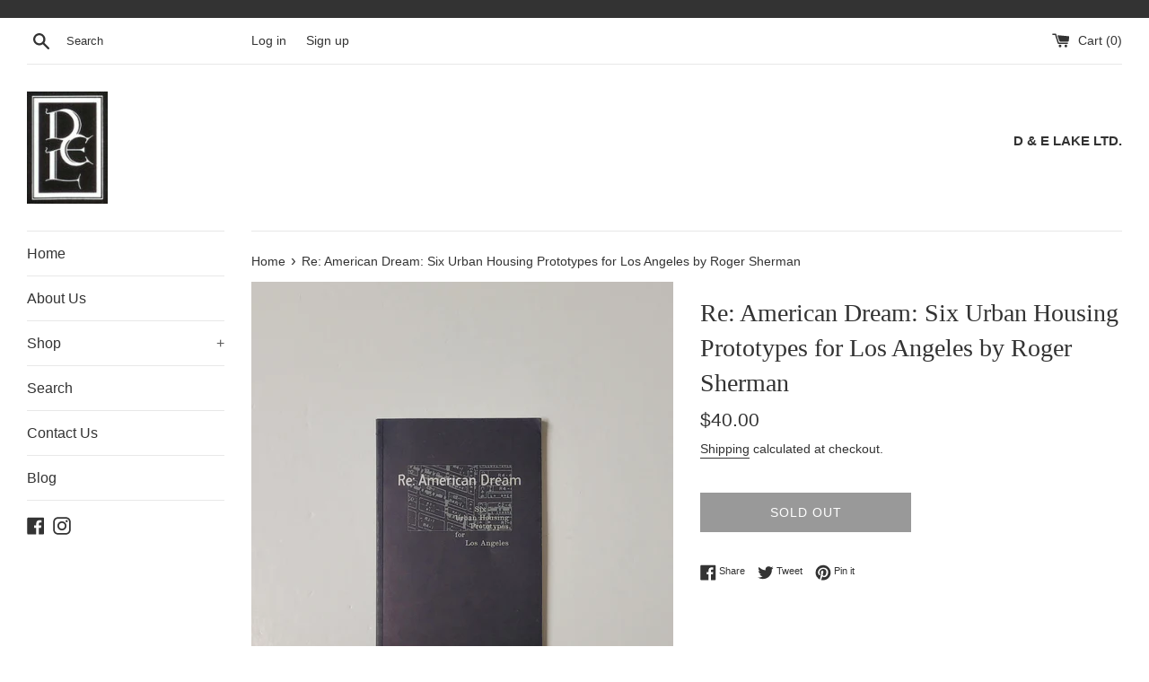

--- FILE ---
content_type: text/html; charset=utf-8
request_url: https://delakeltd.com/products/re-american-dream-six-urban-housing-prototypes-for-los-angeles-by-roger-sherman
body_size: 25776
content:
<!doctype html>
<html class="supports-no-js" lang="en">
<head>
  <meta charset="utf-8">
  <meta http-equiv="X-UA-Compatible" content="IE=edge,chrome=1">
  <meta name="viewport" content="width=device-width,initial-scale=1">
  <meta name="theme-color" content="">
  <link rel="canonical" href="https://delakeltd.com/products/re-american-dream-six-urban-housing-prototypes-for-los-angeles-by-roger-sherman">

  
    <link rel="shortcut icon" href="//delakeltd.com/cdn/shop/files/delakelogo_32x32.jpeg?v=1613792410" type="image/png" />
  

  <title>
  Re: American Dream: Six Urban Housing Prototypes for Los Angeles &ndash; D &amp; E Lake Ltd
  </title>

  
    <meta name="description" content="Introduction by Richard Weinstein. Essays by Sylvia Lavin, John Kaliski, Jennifer Schab &amp; Michael Rotondi. 8vo. pp. 112. paperback. Princeton: Princeton Architectural Press, 1995. ISBN-10: 1568980272 / ISBN-13: 9781568980270 Includes projects by Janek Bielski, COA, Johnson + Favaro, Guthrie + Buresh &amp; Roger Sherman">
  

  <!-- /snippets/social-meta-tags.liquid -->




<meta property="og:site_name" content="D &amp; E Lake Ltd">
<meta property="og:url" content="https://delakeltd.com/products/re-american-dream-six-urban-housing-prototypes-for-los-angeles-by-roger-sherman">
<meta property="og:title" content="Re: American Dream: Six Urban Housing Prototypes for Los Angeles by Roger Sherman">
<meta property="og:type" content="product">
<meta property="og:description" content="Introduction by Richard Weinstein. Essays by Sylvia Lavin, John Kaliski, Jennifer Schab &amp; Michael Rotondi. 8vo. pp. 112. paperback. Princeton: Princeton Architectural Press, 1995. ISBN-10: 1568980272 / ISBN-13: 9781568980270 Includes projects by Janek Bielski, COA, Johnson + Favaro, Guthrie + Buresh &amp; Roger Sherman">

  <meta property="og:price:amount" content="40.00">
  <meta property="og:price:currency" content="CAD">

<meta property="og:image" content="http://delakeltd.com/cdn/shop/files/PSX_20230426_015244_1200x1200.jpg?v=1682609154"><meta property="og:image" content="http://delakeltd.com/cdn/shop/files/PSX_20230426_015304_1200x1200.jpg?v=1682609154"><meta property="og:image" content="http://delakeltd.com/cdn/shop/files/PSX_20230426_015324_1200x1200.jpg?v=1682609154">
<meta property="og:image:secure_url" content="https://delakeltd.com/cdn/shop/files/PSX_20230426_015244_1200x1200.jpg?v=1682609154"><meta property="og:image:secure_url" content="https://delakeltd.com/cdn/shop/files/PSX_20230426_015304_1200x1200.jpg?v=1682609154"><meta property="og:image:secure_url" content="https://delakeltd.com/cdn/shop/files/PSX_20230426_015324_1200x1200.jpg?v=1682609154">


<meta name="twitter:card" content="summary_large_image">
<meta name="twitter:title" content="Re: American Dream: Six Urban Housing Prototypes for Los Angeles by Roger Sherman">
<meta name="twitter:description" content="Introduction by Richard Weinstein. Essays by Sylvia Lavin, John Kaliski, Jennifer Schab &amp; Michael Rotondi. 8vo. pp. 112. paperback. Princeton: Princeton Architectural Press, 1995. ISBN-10: 1568980272 / ISBN-13: 9781568980270 Includes projects by Janek Bielski, COA, Johnson + Favaro, Guthrie + Buresh &amp; Roger Sherman">


  <script>
    document.documentElement.className = document.documentElement.className.replace('supports-no-js', 'supports-js');

    var theme = {
      mapStrings: {
        addressError: "Error looking up that address",
        addressNoResults: "No results for that address",
        addressQueryLimit: "You have exceeded the Google API usage limit. Consider upgrading to a \u003ca href=\"https:\/\/developers.google.com\/maps\/premium\/usage-limits\"\u003ePremium Plan\u003c\/a\u003e.",
        authError: "There was a problem authenticating your Google Maps account."
      }
    }
  </script>

  <link href="//delakeltd.com/cdn/shop/t/2/assets/theme.scss.css?v=93936318938876622211759260124" rel="stylesheet" type="text/css" media="all" />

  <script>window.performance && window.performance.mark && window.performance.mark('shopify.content_for_header.start');</script><meta name="google-site-verification" content="9yOIPVM5-EKYP0EHkxMAzGAhIZ0Eat4x4IHJVdz9woE">
<meta name="facebook-domain-verification" content="415ghyghh2beo707fy2uxcudqho05o">
<meta id="shopify-digital-wallet" name="shopify-digital-wallet" content="/40306016407/digital_wallets/dialog">
<meta name="shopify-checkout-api-token" content="bcece65de92a3014070e5b738ee215fb">
<meta id="in-context-paypal-metadata" data-shop-id="40306016407" data-venmo-supported="false" data-environment="production" data-locale="en_US" data-paypal-v4="true" data-currency="CAD">
<link rel="alternate" type="application/json+oembed" href="https://delakeltd.com/products/re-american-dream-six-urban-housing-prototypes-for-los-angeles-by-roger-sherman.oembed">
<script async="async" src="/checkouts/internal/preloads.js?locale=en-CA"></script>
<link rel="preconnect" href="https://shop.app" crossorigin="anonymous">
<script async="async" src="https://shop.app/checkouts/internal/preloads.js?locale=en-CA&shop_id=40306016407" crossorigin="anonymous"></script>
<script id="apple-pay-shop-capabilities" type="application/json">{"shopId":40306016407,"countryCode":"CA","currencyCode":"CAD","merchantCapabilities":["supports3DS"],"merchantId":"gid:\/\/shopify\/Shop\/40306016407","merchantName":"D \u0026 E Lake Ltd","requiredBillingContactFields":["postalAddress","email"],"requiredShippingContactFields":["postalAddress","email"],"shippingType":"shipping","supportedNetworks":["visa","masterCard","amex","discover","interac","jcb"],"total":{"type":"pending","label":"D \u0026 E Lake Ltd","amount":"1.00"},"shopifyPaymentsEnabled":true,"supportsSubscriptions":true}</script>
<script id="shopify-features" type="application/json">{"accessToken":"bcece65de92a3014070e5b738ee215fb","betas":["rich-media-storefront-analytics"],"domain":"delakeltd.com","predictiveSearch":true,"shopId":40306016407,"locale":"en"}</script>
<script>var Shopify = Shopify || {};
Shopify.shop = "d-elakeltd.myshopify.com";
Shopify.locale = "en";
Shopify.currency = {"active":"CAD","rate":"1.0"};
Shopify.country = "CA";
Shopify.theme = {"name":"Simple","id":100783456407,"schema_name":"Simple","schema_version":"11.1.10","theme_store_id":578,"role":"main"};
Shopify.theme.handle = "null";
Shopify.theme.style = {"id":null,"handle":null};
Shopify.cdnHost = "delakeltd.com/cdn";
Shopify.routes = Shopify.routes || {};
Shopify.routes.root = "/";</script>
<script type="module">!function(o){(o.Shopify=o.Shopify||{}).modules=!0}(window);</script>
<script>!function(o){function n(){var o=[];function n(){o.push(Array.prototype.slice.apply(arguments))}return n.q=o,n}var t=o.Shopify=o.Shopify||{};t.loadFeatures=n(),t.autoloadFeatures=n()}(window);</script>
<script>
  window.ShopifyPay = window.ShopifyPay || {};
  window.ShopifyPay.apiHost = "shop.app\/pay";
  window.ShopifyPay.redirectState = null;
</script>
<script id="shop-js-analytics" type="application/json">{"pageType":"product"}</script>
<script defer="defer" async type="module" src="//delakeltd.com/cdn/shopifycloud/shop-js/modules/v2/client.init-shop-cart-sync_C5BV16lS.en.esm.js"></script>
<script defer="defer" async type="module" src="//delakeltd.com/cdn/shopifycloud/shop-js/modules/v2/chunk.common_CygWptCX.esm.js"></script>
<script type="module">
  await import("//delakeltd.com/cdn/shopifycloud/shop-js/modules/v2/client.init-shop-cart-sync_C5BV16lS.en.esm.js");
await import("//delakeltd.com/cdn/shopifycloud/shop-js/modules/v2/chunk.common_CygWptCX.esm.js");

  window.Shopify.SignInWithShop?.initShopCartSync?.({"fedCMEnabled":true,"windoidEnabled":true});

</script>
<script>
  window.Shopify = window.Shopify || {};
  if (!window.Shopify.featureAssets) window.Shopify.featureAssets = {};
  window.Shopify.featureAssets['shop-js'] = {"shop-cart-sync":["modules/v2/client.shop-cart-sync_ZFArdW7E.en.esm.js","modules/v2/chunk.common_CygWptCX.esm.js"],"shop-button":["modules/v2/client.shop-button_tlx5R9nI.en.esm.js","modules/v2/chunk.common_CygWptCX.esm.js"],"init-fed-cm":["modules/v2/client.init-fed-cm_CmiC4vf6.en.esm.js","modules/v2/chunk.common_CygWptCX.esm.js"],"init-windoid":["modules/v2/client.init-windoid_sURxWdc1.en.esm.js","modules/v2/chunk.common_CygWptCX.esm.js"],"init-shop-cart-sync":["modules/v2/client.init-shop-cart-sync_C5BV16lS.en.esm.js","modules/v2/chunk.common_CygWptCX.esm.js"],"init-shop-email-lookup-coordinator":["modules/v2/client.init-shop-email-lookup-coordinator_B8hsDcYM.en.esm.js","modules/v2/chunk.common_CygWptCX.esm.js"],"shop-cash-offers":["modules/v2/client.shop-cash-offers_DOA2yAJr.en.esm.js","modules/v2/chunk.common_CygWptCX.esm.js","modules/v2/chunk.modal_D71HUcav.esm.js"],"pay-button":["modules/v2/client.pay-button_FdsNuTd3.en.esm.js","modules/v2/chunk.common_CygWptCX.esm.js"],"shop-login-button":["modules/v2/client.shop-login-button_C5VAVYt1.en.esm.js","modules/v2/chunk.common_CygWptCX.esm.js","modules/v2/chunk.modal_D71HUcav.esm.js"],"shop-toast-manager":["modules/v2/client.shop-toast-manager_ClPi3nE9.en.esm.js","modules/v2/chunk.common_CygWptCX.esm.js"],"avatar":["modules/v2/client.avatar_BTnouDA3.en.esm.js"],"init-shop-for-new-customer-accounts":["modules/v2/client.init-shop-for-new-customer-accounts_ChsxoAhi.en.esm.js","modules/v2/client.shop-login-button_C5VAVYt1.en.esm.js","modules/v2/chunk.common_CygWptCX.esm.js","modules/v2/chunk.modal_D71HUcav.esm.js"],"init-customer-accounts":["modules/v2/client.init-customer-accounts_DxDtT_ad.en.esm.js","modules/v2/client.shop-login-button_C5VAVYt1.en.esm.js","modules/v2/chunk.common_CygWptCX.esm.js","modules/v2/chunk.modal_D71HUcav.esm.js"],"init-customer-accounts-sign-up":["modules/v2/client.init-customer-accounts-sign-up_CPSyQ0Tj.en.esm.js","modules/v2/client.shop-login-button_C5VAVYt1.en.esm.js","modules/v2/chunk.common_CygWptCX.esm.js","modules/v2/chunk.modal_D71HUcav.esm.js"],"lead-capture":["modules/v2/client.lead-capture_Bi8yE_yS.en.esm.js","modules/v2/chunk.common_CygWptCX.esm.js","modules/v2/chunk.modal_D71HUcav.esm.js"],"checkout-modal":["modules/v2/client.checkout-modal_BPM8l0SH.en.esm.js","modules/v2/chunk.common_CygWptCX.esm.js","modules/v2/chunk.modal_D71HUcav.esm.js"],"shop-follow-button":["modules/v2/client.shop-follow-button_Cva4Ekp9.en.esm.js","modules/v2/chunk.common_CygWptCX.esm.js","modules/v2/chunk.modal_D71HUcav.esm.js"],"shop-login":["modules/v2/client.shop-login_D6lNrXab.en.esm.js","modules/v2/chunk.common_CygWptCX.esm.js","modules/v2/chunk.modal_D71HUcav.esm.js"],"payment-terms":["modules/v2/client.payment-terms_CZxnsJam.en.esm.js","modules/v2/chunk.common_CygWptCX.esm.js","modules/v2/chunk.modal_D71HUcav.esm.js"]};
</script>
<script id="__st">var __st={"a":40306016407,"offset":-18000,"reqid":"fc5a2dc4-1558-465c-8fae-104753060e73-1768846775","pageurl":"delakeltd.com\/products\/re-american-dream-six-urban-housing-prototypes-for-los-angeles-by-roger-sherman","u":"993cdbb25c9e","p":"product","rtyp":"product","rid":7994885603479};</script>
<script>window.ShopifyPaypalV4VisibilityTracking = true;</script>
<script id="captcha-bootstrap">!function(){'use strict';const t='contact',e='account',n='new_comment',o=[[t,t],['blogs',n],['comments',n],[t,'customer']],c=[[e,'customer_login'],[e,'guest_login'],[e,'recover_customer_password'],[e,'create_customer']],r=t=>t.map((([t,e])=>`form[action*='/${t}']:not([data-nocaptcha='true']) input[name='form_type'][value='${e}']`)).join(','),a=t=>()=>t?[...document.querySelectorAll(t)].map((t=>t.form)):[];function s(){const t=[...o],e=r(t);return a(e)}const i='password',u='form_key',d=['recaptcha-v3-token','g-recaptcha-response','h-captcha-response',i],f=()=>{try{return window.sessionStorage}catch{return}},m='__shopify_v',_=t=>t.elements[u];function p(t,e,n=!1){try{const o=window.sessionStorage,c=JSON.parse(o.getItem(e)),{data:r}=function(t){const{data:e,action:n}=t;return t[m]||n?{data:e,action:n}:{data:t,action:n}}(c);for(const[e,n]of Object.entries(r))t.elements[e]&&(t.elements[e].value=n);n&&o.removeItem(e)}catch(o){console.error('form repopulation failed',{error:o})}}const l='form_type',E='cptcha';function T(t){t.dataset[E]=!0}const w=window,h=w.document,L='Shopify',v='ce_forms',y='captcha';let A=!1;((t,e)=>{const n=(g='f06e6c50-85a8-45c8-87d0-21a2b65856fe',I='https://cdn.shopify.com/shopifycloud/storefront-forms-hcaptcha/ce_storefront_forms_captcha_hcaptcha.v1.5.2.iife.js',D={infoText:'Protected by hCaptcha',privacyText:'Privacy',termsText:'Terms'},(t,e,n)=>{const o=w[L][v],c=o.bindForm;if(c)return c(t,g,e,D).then(n);var r;o.q.push([[t,g,e,D],n]),r=I,A||(h.body.append(Object.assign(h.createElement('script'),{id:'captcha-provider',async:!0,src:r})),A=!0)});var g,I,D;w[L]=w[L]||{},w[L][v]=w[L][v]||{},w[L][v].q=[],w[L][y]=w[L][y]||{},w[L][y].protect=function(t,e){n(t,void 0,e),T(t)},Object.freeze(w[L][y]),function(t,e,n,w,h,L){const[v,y,A,g]=function(t,e,n){const i=e?o:[],u=t?c:[],d=[...i,...u],f=r(d),m=r(i),_=r(d.filter((([t,e])=>n.includes(e))));return[a(f),a(m),a(_),s()]}(w,h,L),I=t=>{const e=t.target;return e instanceof HTMLFormElement?e:e&&e.form},D=t=>v().includes(t);t.addEventListener('submit',(t=>{const e=I(t);if(!e)return;const n=D(e)&&!e.dataset.hcaptchaBound&&!e.dataset.recaptchaBound,o=_(e),c=g().includes(e)&&(!o||!o.value);(n||c)&&t.preventDefault(),c&&!n&&(function(t){try{if(!f())return;!function(t){const e=f();if(!e)return;const n=_(t);if(!n)return;const o=n.value;o&&e.removeItem(o)}(t);const e=Array.from(Array(32),(()=>Math.random().toString(36)[2])).join('');!function(t,e){_(t)||t.append(Object.assign(document.createElement('input'),{type:'hidden',name:u})),t.elements[u].value=e}(t,e),function(t,e){const n=f();if(!n)return;const o=[...t.querySelectorAll(`input[type='${i}']`)].map((({name:t})=>t)),c=[...d,...o],r={};for(const[a,s]of new FormData(t).entries())c.includes(a)||(r[a]=s);n.setItem(e,JSON.stringify({[m]:1,action:t.action,data:r}))}(t,e)}catch(e){console.error('failed to persist form',e)}}(e),e.submit())}));const S=(t,e)=>{t&&!t.dataset[E]&&(n(t,e.some((e=>e===t))),T(t))};for(const o of['focusin','change'])t.addEventListener(o,(t=>{const e=I(t);D(e)&&S(e,y())}));const B=e.get('form_key'),M=e.get(l),P=B&&M;t.addEventListener('DOMContentLoaded',(()=>{const t=y();if(P)for(const e of t)e.elements[l].value===M&&p(e,B);[...new Set([...A(),...v().filter((t=>'true'===t.dataset.shopifyCaptcha))])].forEach((e=>S(e,t)))}))}(h,new URLSearchParams(w.location.search),n,t,e,['guest_login'])})(!0,!0)}();</script>
<script integrity="sha256-4kQ18oKyAcykRKYeNunJcIwy7WH5gtpwJnB7kiuLZ1E=" data-source-attribution="shopify.loadfeatures" defer="defer" src="//delakeltd.com/cdn/shopifycloud/storefront/assets/storefront/load_feature-a0a9edcb.js" crossorigin="anonymous"></script>
<script crossorigin="anonymous" defer="defer" src="//delakeltd.com/cdn/shopifycloud/storefront/assets/shopify_pay/storefront-65b4c6d7.js?v=20250812"></script>
<script data-source-attribution="shopify.dynamic_checkout.dynamic.init">var Shopify=Shopify||{};Shopify.PaymentButton=Shopify.PaymentButton||{isStorefrontPortableWallets:!0,init:function(){window.Shopify.PaymentButton.init=function(){};var t=document.createElement("script");t.src="https://delakeltd.com/cdn/shopifycloud/portable-wallets/latest/portable-wallets.en.js",t.type="module",document.head.appendChild(t)}};
</script>
<script data-source-attribution="shopify.dynamic_checkout.buyer_consent">
  function portableWalletsHideBuyerConsent(e){var t=document.getElementById("shopify-buyer-consent"),n=document.getElementById("shopify-subscription-policy-button");t&&n&&(t.classList.add("hidden"),t.setAttribute("aria-hidden","true"),n.removeEventListener("click",e))}function portableWalletsShowBuyerConsent(e){var t=document.getElementById("shopify-buyer-consent"),n=document.getElementById("shopify-subscription-policy-button");t&&n&&(t.classList.remove("hidden"),t.removeAttribute("aria-hidden"),n.addEventListener("click",e))}window.Shopify?.PaymentButton&&(window.Shopify.PaymentButton.hideBuyerConsent=portableWalletsHideBuyerConsent,window.Shopify.PaymentButton.showBuyerConsent=portableWalletsShowBuyerConsent);
</script>
<script>
  function portableWalletsCleanup(e){e&&e.src&&console.error("Failed to load portable wallets script "+e.src);var t=document.querySelectorAll("shopify-accelerated-checkout .shopify-payment-button__skeleton, shopify-accelerated-checkout-cart .wallet-cart-button__skeleton"),e=document.getElementById("shopify-buyer-consent");for(let e=0;e<t.length;e++)t[e].remove();e&&e.remove()}function portableWalletsNotLoadedAsModule(e){e instanceof ErrorEvent&&"string"==typeof e.message&&e.message.includes("import.meta")&&"string"==typeof e.filename&&e.filename.includes("portable-wallets")&&(window.removeEventListener("error",portableWalletsNotLoadedAsModule),window.Shopify.PaymentButton.failedToLoad=e,"loading"===document.readyState?document.addEventListener("DOMContentLoaded",window.Shopify.PaymentButton.init):window.Shopify.PaymentButton.init())}window.addEventListener("error",portableWalletsNotLoadedAsModule);
</script>

<script type="module" src="https://delakeltd.com/cdn/shopifycloud/portable-wallets/latest/portable-wallets.en.js" onError="portableWalletsCleanup(this)" crossorigin="anonymous"></script>
<script nomodule>
  document.addEventListener("DOMContentLoaded", portableWalletsCleanup);
</script>

<script id='scb4127' type='text/javascript' async='' src='https://delakeltd.com/cdn/shopifycloud/privacy-banner/storefront-banner.js'></script><link id="shopify-accelerated-checkout-styles" rel="stylesheet" media="screen" href="https://delakeltd.com/cdn/shopifycloud/portable-wallets/latest/accelerated-checkout-backwards-compat.css" crossorigin="anonymous">
<style id="shopify-accelerated-checkout-cart">
        #shopify-buyer-consent {
  margin-top: 1em;
  display: inline-block;
  width: 100%;
}

#shopify-buyer-consent.hidden {
  display: none;
}

#shopify-subscription-policy-button {
  background: none;
  border: none;
  padding: 0;
  text-decoration: underline;
  font-size: inherit;
  cursor: pointer;
}

#shopify-subscription-policy-button::before {
  box-shadow: none;
}

      </style>

<script>window.performance && window.performance.mark && window.performance.mark('shopify.content_for_header.end');</script>

  <script src="//delakeltd.com/cdn/shop/t/2/assets/jquery-1.11.0.min.js?v=32460426840832490021591232835" type="text/javascript"></script>
  <script src="//delakeltd.com/cdn/shop/t/2/assets/modernizr.min.js?v=44044439420609591321591232836" type="text/javascript"></script>

  <script src="//delakeltd.com/cdn/shop/t/2/assets/lazysizes.min.js?v=155223123402716617051591232835" async="async"></script>

  
<link href="https://monorail-edge.shopifysvc.com" rel="dns-prefetch">
<script>(function(){if ("sendBeacon" in navigator && "performance" in window) {try {var session_token_from_headers = performance.getEntriesByType('navigation')[0].serverTiming.find(x => x.name == '_s').description;} catch {var session_token_from_headers = undefined;}var session_cookie_matches = document.cookie.match(/_shopify_s=([^;]*)/);var session_token_from_cookie = session_cookie_matches && session_cookie_matches.length === 2 ? session_cookie_matches[1] : "";var session_token = session_token_from_headers || session_token_from_cookie || "";function handle_abandonment_event(e) {var entries = performance.getEntries().filter(function(entry) {return /monorail-edge.shopifysvc.com/.test(entry.name);});if (!window.abandonment_tracked && entries.length === 0) {window.abandonment_tracked = true;var currentMs = Date.now();var navigation_start = performance.timing.navigationStart;var payload = {shop_id: 40306016407,url: window.location.href,navigation_start,duration: currentMs - navigation_start,session_token,page_type: "product"};window.navigator.sendBeacon("https://monorail-edge.shopifysvc.com/v1/produce", JSON.stringify({schema_id: "online_store_buyer_site_abandonment/1.1",payload: payload,metadata: {event_created_at_ms: currentMs,event_sent_at_ms: currentMs}}));}}window.addEventListener('pagehide', handle_abandonment_event);}}());</script>
<script id="web-pixels-manager-setup">(function e(e,d,r,n,o){if(void 0===o&&(o={}),!Boolean(null===(a=null===(i=window.Shopify)||void 0===i?void 0:i.analytics)||void 0===a?void 0:a.replayQueue)){var i,a;window.Shopify=window.Shopify||{};var t=window.Shopify;t.analytics=t.analytics||{};var s=t.analytics;s.replayQueue=[],s.publish=function(e,d,r){return s.replayQueue.push([e,d,r]),!0};try{self.performance.mark("wpm:start")}catch(e){}var l=function(){var e={modern:/Edge?\/(1{2}[4-9]|1[2-9]\d|[2-9]\d{2}|\d{4,})\.\d+(\.\d+|)|Firefox\/(1{2}[4-9]|1[2-9]\d|[2-9]\d{2}|\d{4,})\.\d+(\.\d+|)|Chrom(ium|e)\/(9{2}|\d{3,})\.\d+(\.\d+|)|(Maci|X1{2}).+ Version\/(15\.\d+|(1[6-9]|[2-9]\d|\d{3,})\.\d+)([,.]\d+|)( \(\w+\)|)( Mobile\/\w+|) Safari\/|Chrome.+OPR\/(9{2}|\d{3,})\.\d+\.\d+|(CPU[ +]OS|iPhone[ +]OS|CPU[ +]iPhone|CPU IPhone OS|CPU iPad OS)[ +]+(15[._]\d+|(1[6-9]|[2-9]\d|\d{3,})[._]\d+)([._]\d+|)|Android:?[ /-](13[3-9]|1[4-9]\d|[2-9]\d{2}|\d{4,})(\.\d+|)(\.\d+|)|Android.+Firefox\/(13[5-9]|1[4-9]\d|[2-9]\d{2}|\d{4,})\.\d+(\.\d+|)|Android.+Chrom(ium|e)\/(13[3-9]|1[4-9]\d|[2-9]\d{2}|\d{4,})\.\d+(\.\d+|)|SamsungBrowser\/([2-9]\d|\d{3,})\.\d+/,legacy:/Edge?\/(1[6-9]|[2-9]\d|\d{3,})\.\d+(\.\d+|)|Firefox\/(5[4-9]|[6-9]\d|\d{3,})\.\d+(\.\d+|)|Chrom(ium|e)\/(5[1-9]|[6-9]\d|\d{3,})\.\d+(\.\d+|)([\d.]+$|.*Safari\/(?![\d.]+ Edge\/[\d.]+$))|(Maci|X1{2}).+ Version\/(10\.\d+|(1[1-9]|[2-9]\d|\d{3,})\.\d+)([,.]\d+|)( \(\w+\)|)( Mobile\/\w+|) Safari\/|Chrome.+OPR\/(3[89]|[4-9]\d|\d{3,})\.\d+\.\d+|(CPU[ +]OS|iPhone[ +]OS|CPU[ +]iPhone|CPU IPhone OS|CPU iPad OS)[ +]+(10[._]\d+|(1[1-9]|[2-9]\d|\d{3,})[._]\d+)([._]\d+|)|Android:?[ /-](13[3-9]|1[4-9]\d|[2-9]\d{2}|\d{4,})(\.\d+|)(\.\d+|)|Mobile Safari.+OPR\/([89]\d|\d{3,})\.\d+\.\d+|Android.+Firefox\/(13[5-9]|1[4-9]\d|[2-9]\d{2}|\d{4,})\.\d+(\.\d+|)|Android.+Chrom(ium|e)\/(13[3-9]|1[4-9]\d|[2-9]\d{2}|\d{4,})\.\d+(\.\d+|)|Android.+(UC? ?Browser|UCWEB|U3)[ /]?(15\.([5-9]|\d{2,})|(1[6-9]|[2-9]\d|\d{3,})\.\d+)\.\d+|SamsungBrowser\/(5\.\d+|([6-9]|\d{2,})\.\d+)|Android.+MQ{2}Browser\/(14(\.(9|\d{2,})|)|(1[5-9]|[2-9]\d|\d{3,})(\.\d+|))(\.\d+|)|K[Aa][Ii]OS\/(3\.\d+|([4-9]|\d{2,})\.\d+)(\.\d+|)/},d=e.modern,r=e.legacy,n=navigator.userAgent;return n.match(d)?"modern":n.match(r)?"legacy":"unknown"}(),u="modern"===l?"modern":"legacy",c=(null!=n?n:{modern:"",legacy:""})[u],f=function(e){return[e.baseUrl,"/wpm","/b",e.hashVersion,"modern"===e.buildTarget?"m":"l",".js"].join("")}({baseUrl:d,hashVersion:r,buildTarget:u}),m=function(e){var d=e.version,r=e.bundleTarget,n=e.surface,o=e.pageUrl,i=e.monorailEndpoint;return{emit:function(e){var a=e.status,t=e.errorMsg,s=(new Date).getTime(),l=JSON.stringify({metadata:{event_sent_at_ms:s},events:[{schema_id:"web_pixels_manager_load/3.1",payload:{version:d,bundle_target:r,page_url:o,status:a,surface:n,error_msg:t},metadata:{event_created_at_ms:s}}]});if(!i)return console&&console.warn&&console.warn("[Web Pixels Manager] No Monorail endpoint provided, skipping logging."),!1;try{return self.navigator.sendBeacon.bind(self.navigator)(i,l)}catch(e){}var u=new XMLHttpRequest;try{return u.open("POST",i,!0),u.setRequestHeader("Content-Type","text/plain"),u.send(l),!0}catch(e){return console&&console.warn&&console.warn("[Web Pixels Manager] Got an unhandled error while logging to Monorail."),!1}}}}({version:r,bundleTarget:l,surface:e.surface,pageUrl:self.location.href,monorailEndpoint:e.monorailEndpoint});try{o.browserTarget=l,function(e){var d=e.src,r=e.async,n=void 0===r||r,o=e.onload,i=e.onerror,a=e.sri,t=e.scriptDataAttributes,s=void 0===t?{}:t,l=document.createElement("script"),u=document.querySelector("head"),c=document.querySelector("body");if(l.async=n,l.src=d,a&&(l.integrity=a,l.crossOrigin="anonymous"),s)for(var f in s)if(Object.prototype.hasOwnProperty.call(s,f))try{l.dataset[f]=s[f]}catch(e){}if(o&&l.addEventListener("load",o),i&&l.addEventListener("error",i),u)u.appendChild(l);else{if(!c)throw new Error("Did not find a head or body element to append the script");c.appendChild(l)}}({src:f,async:!0,onload:function(){if(!function(){var e,d;return Boolean(null===(d=null===(e=window.Shopify)||void 0===e?void 0:e.analytics)||void 0===d?void 0:d.initialized)}()){var d=window.webPixelsManager.init(e)||void 0;if(d){var r=window.Shopify.analytics;r.replayQueue.forEach((function(e){var r=e[0],n=e[1],o=e[2];d.publishCustomEvent(r,n,o)})),r.replayQueue=[],r.publish=d.publishCustomEvent,r.visitor=d.visitor,r.initialized=!0}}},onerror:function(){return m.emit({status:"failed",errorMsg:"".concat(f," has failed to load")})},sri:function(e){var d=/^sha384-[A-Za-z0-9+/=]+$/;return"string"==typeof e&&d.test(e)}(c)?c:"",scriptDataAttributes:o}),m.emit({status:"loading"})}catch(e){m.emit({status:"failed",errorMsg:(null==e?void 0:e.message)||"Unknown error"})}}})({shopId: 40306016407,storefrontBaseUrl: "https://delakeltd.com",extensionsBaseUrl: "https://extensions.shopifycdn.com/cdn/shopifycloud/web-pixels-manager",monorailEndpoint: "https://monorail-edge.shopifysvc.com/unstable/produce_batch",surface: "storefront-renderer",enabledBetaFlags: ["2dca8a86"],webPixelsConfigList: [{"id":"816349335","configuration":"{\"tagID\":\"2613740753530\"}","eventPayloadVersion":"v1","runtimeContext":"STRICT","scriptVersion":"18031546ee651571ed29edbe71a3550b","type":"APP","apiClientId":3009811,"privacyPurposes":["ANALYTICS","MARKETING","SALE_OF_DATA"],"dataSharingAdjustments":{"protectedCustomerApprovalScopes":["read_customer_address","read_customer_email","read_customer_name","read_customer_personal_data","read_customer_phone"]}},{"id":"547487895","configuration":"{\"config\":\"{\\\"pixel_id\\\":\\\"G-1BM8VX9YJ2\\\",\\\"target_country\\\":\\\"CA\\\",\\\"gtag_events\\\":[{\\\"type\\\":\\\"search\\\",\\\"action_label\\\":[\\\"G-1BM8VX9YJ2\\\",\\\"AW-598921779\\\/W_0YCMi-_LcDELOky50C\\\"]},{\\\"type\\\":\\\"begin_checkout\\\",\\\"action_label\\\":[\\\"G-1BM8VX9YJ2\\\",\\\"AW-598921779\\\/IRaqCMW-_LcDELOky50C\\\"]},{\\\"type\\\":\\\"view_item\\\",\\\"action_label\\\":[\\\"G-1BM8VX9YJ2\\\",\\\"AW-598921779\\\/LhEdCL--_LcDELOky50C\\\",\\\"MC-0YF4T3JXFP\\\"]},{\\\"type\\\":\\\"purchase\\\",\\\"action_label\\\":[\\\"G-1BM8VX9YJ2\\\",\\\"AW-598921779\\\/5P57CLy-_LcDELOky50C\\\",\\\"MC-0YF4T3JXFP\\\"]},{\\\"type\\\":\\\"page_view\\\",\\\"action_label\\\":[\\\"G-1BM8VX9YJ2\\\",\\\"AW-598921779\\\/WfIfCLm-_LcDELOky50C\\\",\\\"MC-0YF4T3JXFP\\\"]},{\\\"type\\\":\\\"add_payment_info\\\",\\\"action_label\\\":[\\\"G-1BM8VX9YJ2\\\",\\\"AW-598921779\\\/hvkHCMu-_LcDELOky50C\\\"]},{\\\"type\\\":\\\"add_to_cart\\\",\\\"action_label\\\":[\\\"G-1BM8VX9YJ2\\\",\\\"AW-598921779\\\/6SmKCMK-_LcDELOky50C\\\"]}],\\\"enable_monitoring_mode\\\":false}\"}","eventPayloadVersion":"v1","runtimeContext":"OPEN","scriptVersion":"b2a88bafab3e21179ed38636efcd8a93","type":"APP","apiClientId":1780363,"privacyPurposes":[],"dataSharingAdjustments":{"protectedCustomerApprovalScopes":["read_customer_address","read_customer_email","read_customer_name","read_customer_personal_data","read_customer_phone"]}},{"id":"238289047","configuration":"{\"pixel_id\":\"1183433498710445\",\"pixel_type\":\"facebook_pixel\",\"metaapp_system_user_token\":\"-\"}","eventPayloadVersion":"v1","runtimeContext":"OPEN","scriptVersion":"ca16bc87fe92b6042fbaa3acc2fbdaa6","type":"APP","apiClientId":2329312,"privacyPurposes":["ANALYTICS","MARKETING","SALE_OF_DATA"],"dataSharingAdjustments":{"protectedCustomerApprovalScopes":["read_customer_address","read_customer_email","read_customer_name","read_customer_personal_data","read_customer_phone"]}},{"id":"shopify-app-pixel","configuration":"{}","eventPayloadVersion":"v1","runtimeContext":"STRICT","scriptVersion":"0450","apiClientId":"shopify-pixel","type":"APP","privacyPurposes":["ANALYTICS","MARKETING"]},{"id":"shopify-custom-pixel","eventPayloadVersion":"v1","runtimeContext":"LAX","scriptVersion":"0450","apiClientId":"shopify-pixel","type":"CUSTOM","privacyPurposes":["ANALYTICS","MARKETING"]}],isMerchantRequest: false,initData: {"shop":{"name":"D \u0026 E Lake Ltd","paymentSettings":{"currencyCode":"CAD"},"myshopifyDomain":"d-elakeltd.myshopify.com","countryCode":"CA","storefrontUrl":"https:\/\/delakeltd.com"},"customer":null,"cart":null,"checkout":null,"productVariants":[{"price":{"amount":40.0,"currencyCode":"CAD"},"product":{"title":"Re: American Dream: Six Urban Housing Prototypes for Los Angeles by Roger Sherman","vendor":"D \u0026 E Lake Ltd","id":"7994885603479","untranslatedTitle":"Re: American Dream: Six Urban Housing Prototypes for Los Angeles by Roger Sherman","url":"\/products\/re-american-dream-six-urban-housing-prototypes-for-los-angeles-by-roger-sherman","type":"Softcover Book"},"id":"43074155708567","image":{"src":"\/\/delakeltd.com\/cdn\/shop\/files\/PSX_20230426_015244.jpg?v=1682609154"},"sku":"","title":"Default Title","untranslatedTitle":"Default Title"}],"purchasingCompany":null},},"https://delakeltd.com/cdn","fcfee988w5aeb613cpc8e4bc33m6693e112",{"modern":"","legacy":""},{"shopId":"40306016407","storefrontBaseUrl":"https:\/\/delakeltd.com","extensionBaseUrl":"https:\/\/extensions.shopifycdn.com\/cdn\/shopifycloud\/web-pixels-manager","surface":"storefront-renderer","enabledBetaFlags":"[\"2dca8a86\"]","isMerchantRequest":"false","hashVersion":"fcfee988w5aeb613cpc8e4bc33m6693e112","publish":"custom","events":"[[\"page_viewed\",{}],[\"product_viewed\",{\"productVariant\":{\"price\":{\"amount\":40.0,\"currencyCode\":\"CAD\"},\"product\":{\"title\":\"Re: American Dream: Six Urban Housing Prototypes for Los Angeles by Roger Sherman\",\"vendor\":\"D \u0026 E Lake Ltd\",\"id\":\"7994885603479\",\"untranslatedTitle\":\"Re: American Dream: Six Urban Housing Prototypes for Los Angeles by Roger Sherman\",\"url\":\"\/products\/re-american-dream-six-urban-housing-prototypes-for-los-angeles-by-roger-sherman\",\"type\":\"Softcover Book\"},\"id\":\"43074155708567\",\"image\":{\"src\":\"\/\/delakeltd.com\/cdn\/shop\/files\/PSX_20230426_015244.jpg?v=1682609154\"},\"sku\":\"\",\"title\":\"Default Title\",\"untranslatedTitle\":\"Default Title\"}}]]"});</script><script>
  window.ShopifyAnalytics = window.ShopifyAnalytics || {};
  window.ShopifyAnalytics.meta = window.ShopifyAnalytics.meta || {};
  window.ShopifyAnalytics.meta.currency = 'CAD';
  var meta = {"product":{"id":7994885603479,"gid":"gid:\/\/shopify\/Product\/7994885603479","vendor":"D \u0026 E Lake Ltd","type":"Softcover Book","handle":"re-american-dream-six-urban-housing-prototypes-for-los-angeles-by-roger-sherman","variants":[{"id":43074155708567,"price":4000,"name":"Re: American Dream: Six Urban Housing Prototypes for Los Angeles by Roger Sherman","public_title":null,"sku":""}],"remote":false},"page":{"pageType":"product","resourceType":"product","resourceId":7994885603479,"requestId":"fc5a2dc4-1558-465c-8fae-104753060e73-1768846775"}};
  for (var attr in meta) {
    window.ShopifyAnalytics.meta[attr] = meta[attr];
  }
</script>
<script class="analytics">
  (function () {
    var customDocumentWrite = function(content) {
      var jquery = null;

      if (window.jQuery) {
        jquery = window.jQuery;
      } else if (window.Checkout && window.Checkout.$) {
        jquery = window.Checkout.$;
      }

      if (jquery) {
        jquery('body').append(content);
      }
    };

    var hasLoggedConversion = function(token) {
      if (token) {
        return document.cookie.indexOf('loggedConversion=' + token) !== -1;
      }
      return false;
    }

    var setCookieIfConversion = function(token) {
      if (token) {
        var twoMonthsFromNow = new Date(Date.now());
        twoMonthsFromNow.setMonth(twoMonthsFromNow.getMonth() + 2);

        document.cookie = 'loggedConversion=' + token + '; expires=' + twoMonthsFromNow;
      }
    }

    var trekkie = window.ShopifyAnalytics.lib = window.trekkie = window.trekkie || [];
    if (trekkie.integrations) {
      return;
    }
    trekkie.methods = [
      'identify',
      'page',
      'ready',
      'track',
      'trackForm',
      'trackLink'
    ];
    trekkie.factory = function(method) {
      return function() {
        var args = Array.prototype.slice.call(arguments);
        args.unshift(method);
        trekkie.push(args);
        return trekkie;
      };
    };
    for (var i = 0; i < trekkie.methods.length; i++) {
      var key = trekkie.methods[i];
      trekkie[key] = trekkie.factory(key);
    }
    trekkie.load = function(config) {
      trekkie.config = config || {};
      trekkie.config.initialDocumentCookie = document.cookie;
      var first = document.getElementsByTagName('script')[0];
      var script = document.createElement('script');
      script.type = 'text/javascript';
      script.onerror = function(e) {
        var scriptFallback = document.createElement('script');
        scriptFallback.type = 'text/javascript';
        scriptFallback.onerror = function(error) {
                var Monorail = {
      produce: function produce(monorailDomain, schemaId, payload) {
        var currentMs = new Date().getTime();
        var event = {
          schema_id: schemaId,
          payload: payload,
          metadata: {
            event_created_at_ms: currentMs,
            event_sent_at_ms: currentMs
          }
        };
        return Monorail.sendRequest("https://" + monorailDomain + "/v1/produce", JSON.stringify(event));
      },
      sendRequest: function sendRequest(endpointUrl, payload) {
        // Try the sendBeacon API
        if (window && window.navigator && typeof window.navigator.sendBeacon === 'function' && typeof window.Blob === 'function' && !Monorail.isIos12()) {
          var blobData = new window.Blob([payload], {
            type: 'text/plain'
          });

          if (window.navigator.sendBeacon(endpointUrl, blobData)) {
            return true;
          } // sendBeacon was not successful

        } // XHR beacon

        var xhr = new XMLHttpRequest();

        try {
          xhr.open('POST', endpointUrl);
          xhr.setRequestHeader('Content-Type', 'text/plain');
          xhr.send(payload);
        } catch (e) {
          console.log(e);
        }

        return false;
      },
      isIos12: function isIos12() {
        return window.navigator.userAgent.lastIndexOf('iPhone; CPU iPhone OS 12_') !== -1 || window.navigator.userAgent.lastIndexOf('iPad; CPU OS 12_') !== -1;
      }
    };
    Monorail.produce('monorail-edge.shopifysvc.com',
      'trekkie_storefront_load_errors/1.1',
      {shop_id: 40306016407,
      theme_id: 100783456407,
      app_name: "storefront",
      context_url: window.location.href,
      source_url: "//delakeltd.com/cdn/s/trekkie.storefront.cd680fe47e6c39ca5d5df5f0a32d569bc48c0f27.min.js"});

        };
        scriptFallback.async = true;
        scriptFallback.src = '//delakeltd.com/cdn/s/trekkie.storefront.cd680fe47e6c39ca5d5df5f0a32d569bc48c0f27.min.js';
        first.parentNode.insertBefore(scriptFallback, first);
      };
      script.async = true;
      script.src = '//delakeltd.com/cdn/s/trekkie.storefront.cd680fe47e6c39ca5d5df5f0a32d569bc48c0f27.min.js';
      first.parentNode.insertBefore(script, first);
    };
    trekkie.load(
      {"Trekkie":{"appName":"storefront","development":false,"defaultAttributes":{"shopId":40306016407,"isMerchantRequest":null,"themeId":100783456407,"themeCityHash":"6644092613678451257","contentLanguage":"en","currency":"CAD","eventMetadataId":"6b8781ae-31a8-40b1-b584-31941efb1fec"},"isServerSideCookieWritingEnabled":true,"monorailRegion":"shop_domain","enabledBetaFlags":["65f19447"]},"Session Attribution":{},"S2S":{"facebookCapiEnabled":true,"source":"trekkie-storefront-renderer","apiClientId":580111}}
    );

    var loaded = false;
    trekkie.ready(function() {
      if (loaded) return;
      loaded = true;

      window.ShopifyAnalytics.lib = window.trekkie;

      var originalDocumentWrite = document.write;
      document.write = customDocumentWrite;
      try { window.ShopifyAnalytics.merchantGoogleAnalytics.call(this); } catch(error) {};
      document.write = originalDocumentWrite;

      window.ShopifyAnalytics.lib.page(null,{"pageType":"product","resourceType":"product","resourceId":7994885603479,"requestId":"fc5a2dc4-1558-465c-8fae-104753060e73-1768846775","shopifyEmitted":true});

      var match = window.location.pathname.match(/checkouts\/(.+)\/(thank_you|post_purchase)/)
      var token = match? match[1]: undefined;
      if (!hasLoggedConversion(token)) {
        setCookieIfConversion(token);
        window.ShopifyAnalytics.lib.track("Viewed Product",{"currency":"CAD","variantId":43074155708567,"productId":7994885603479,"productGid":"gid:\/\/shopify\/Product\/7994885603479","name":"Re: American Dream: Six Urban Housing Prototypes for Los Angeles by Roger Sherman","price":"40.00","sku":"","brand":"D \u0026 E Lake Ltd","variant":null,"category":"Softcover Book","nonInteraction":true,"remote":false},undefined,undefined,{"shopifyEmitted":true});
      window.ShopifyAnalytics.lib.track("monorail:\/\/trekkie_storefront_viewed_product\/1.1",{"currency":"CAD","variantId":43074155708567,"productId":7994885603479,"productGid":"gid:\/\/shopify\/Product\/7994885603479","name":"Re: American Dream: Six Urban Housing Prototypes for Los Angeles by Roger Sherman","price":"40.00","sku":"","brand":"D \u0026 E Lake Ltd","variant":null,"category":"Softcover Book","nonInteraction":true,"remote":false,"referer":"https:\/\/delakeltd.com\/products\/re-american-dream-six-urban-housing-prototypes-for-los-angeles-by-roger-sherman"});
      }
    });


        var eventsListenerScript = document.createElement('script');
        eventsListenerScript.async = true;
        eventsListenerScript.src = "//delakeltd.com/cdn/shopifycloud/storefront/assets/shop_events_listener-3da45d37.js";
        document.getElementsByTagName('head')[0].appendChild(eventsListenerScript);

})();</script>
  <script>
  if (!window.ga || (window.ga && typeof window.ga !== 'function')) {
    window.ga = function ga() {
      (window.ga.q = window.ga.q || []).push(arguments);
      if (window.Shopify && window.Shopify.analytics && typeof window.Shopify.analytics.publish === 'function') {
        window.Shopify.analytics.publish("ga_stub_called", {}, {sendTo: "google_osp_migration"});
      }
      console.error("Shopify's Google Analytics stub called with:", Array.from(arguments), "\nSee https://help.shopify.com/manual/promoting-marketing/pixels/pixel-migration#google for more information.");
    };
    if (window.Shopify && window.Shopify.analytics && typeof window.Shopify.analytics.publish === 'function') {
      window.Shopify.analytics.publish("ga_stub_initialized", {}, {sendTo: "google_osp_migration"});
    }
  }
</script>
<script
  defer
  src="https://delakeltd.com/cdn/shopifycloud/perf-kit/shopify-perf-kit-3.0.4.min.js"
  data-application="storefront-renderer"
  data-shop-id="40306016407"
  data-render-region="gcp-us-central1"
  data-page-type="product"
  data-theme-instance-id="100783456407"
  data-theme-name="Simple"
  data-theme-version="11.1.10"
  data-monorail-region="shop_domain"
  data-resource-timing-sampling-rate="10"
  data-shs="true"
  data-shs-beacon="true"
  data-shs-export-with-fetch="true"
  data-shs-logs-sample-rate="1"
  data-shs-beacon-endpoint="https://delakeltd.com/api/collect"
></script>
</head>

<body id="re-american-dream-six-urban-housing-prototypes-for-los-angeles" class="template-product">

  <a class="in-page-link visually-hidden skip-link" href="#MainContent">Skip to content</a>

  <div id="shopify-section-header" class="shopify-section">

  <style>
    .site-header__logo {
      width: 90px;
    }
    #HeaderLogoWrapper {
      max-width: 90px !important;
    }
  </style>
  <style>
    .announcement-bar--link:hover {
      

      
        background-color: #3d3d3d;
      
    }
  </style>

  
    <div class="announcement-bar">
  

    <p class="announcement-bar__message site-wrapper"></p>

  
    </div>
  


<div class="site-wrapper">
  <div class="top-bar grid">

    <div class="grid__item medium-up--one-fifth small--one-half">
      <div class="top-bar__search">
        <a href="/search" class="medium-up--hide">
          <svg aria-hidden="true" focusable="false" role="presentation" class="icon icon-search" viewBox="0 0 20 20"><path fill="#444" d="M18.64 17.02l-5.31-5.31c.81-1.08 1.26-2.43 1.26-3.87C14.5 4.06 11.44 1 7.75 1S1 4.06 1 7.75s3.06 6.75 6.75 6.75c1.44 0 2.79-.45 3.87-1.26l5.31 5.31c.45.45 1.26.54 1.71.09.45-.36.45-1.17 0-1.62zM3.25 7.75c0-2.52 1.98-4.5 4.5-4.5s4.5 1.98 4.5 4.5-1.98 4.5-4.5 4.5-4.5-1.98-4.5-4.5z"/></svg>
        </a>
        <form action="/search" method="get" class="search-bar small--hide" role="search">
          
          <button type="submit" class="search-bar__submit">
            <svg aria-hidden="true" focusable="false" role="presentation" class="icon icon-search" viewBox="0 0 20 20"><path fill="#444" d="M18.64 17.02l-5.31-5.31c.81-1.08 1.26-2.43 1.26-3.87C14.5 4.06 11.44 1 7.75 1S1 4.06 1 7.75s3.06 6.75 6.75 6.75c1.44 0 2.79-.45 3.87-1.26l5.31 5.31c.45.45 1.26.54 1.71.09.45-.36.45-1.17 0-1.62zM3.25 7.75c0-2.52 1.98-4.5 4.5-4.5s4.5 1.98 4.5 4.5-1.98 4.5-4.5 4.5-4.5-1.98-4.5-4.5z"/></svg>
            <span class="icon__fallback-text">Search</span>
          </button>
          <input type="search" name="q" class="search-bar__input" value="" placeholder="Search" aria-label="Search">
        </form>
      </div>
    </div>

    
      <div class="grid__item medium-up--two-fifths small--hide">
        <span class="customer-links small--hide">
          
            <a href="/account/login" id="customer_login_link">Log in</a>
            <span class="vertical-divider"></span>
            <a href="/account/register" id="customer_register_link">Sign up</a>
          
        </span>
      </div>
    

    <div class="grid__item  medium-up--two-fifths  small--one-half text-right">
      <a href="/cart" class="site-header__cart">
        <svg aria-hidden="true" focusable="false" role="presentation" class="icon icon-cart" viewBox="0 0 20 20"><path fill="#444" d="M18.936 5.564c-.144-.175-.35-.207-.55-.207h-.003L6.774 4.286c-.272 0-.417.089-.491.18-.079.096-.16.263-.094.585l2.016 5.705c.163.407.642.673 1.068.673h8.401c.433 0 .854-.285.941-.725l.484-4.571c.045-.221-.015-.388-.163-.567z"/><path fill="#444" d="M17.107 12.5H7.659L4.98 4.117l-.362-1.059c-.138-.401-.292-.559-.695-.559H.924c-.411 0-.748.303-.748.714s.337.714.748.714h2.413l3.002 9.48c.126.38.295.52.942.52h9.825c.411 0 .748-.303.748-.714s-.336-.714-.748-.714zM10.424 16.23a1.498 1.498 0 1 1-2.997 0 1.498 1.498 0 0 1 2.997 0zM16.853 16.23a1.498 1.498 0 1 1-2.997 0 1.498 1.498 0 0 1 2.997 0z"/></svg>
        <span class="small--hide">
          Cart
          (<span id="CartCount">0</span>)
        </span>
      </a>
    </div>
  </div>

  <hr class="small--hide hr--border">

  <header class="site-header grid medium-up--grid--table" role="banner">
    <div class="grid__item small--text-center">
      <div itemscope itemtype="http://schema.org/Organization">
        

          <div id="HeaderLogoWrapper" class="supports-js">
            <a href="/" itemprop="url" style="padding-top:138.88888888888889%; display: block;">
              <img id="HeaderLogo"
                   class="lazyload"
                   src="//delakeltd.com/cdn/shop/files/delakelogo_150x150.jpeg?v=1613792410"
                   data-src="//delakeltd.com/cdn/shop/files/delakelogo_{width}x.jpeg?v=1613792410"
                   data-widths="[180, 360, 540, 720, 900, 1080, 1296, 1512, 1728, 2048]"
                   data-aspectratio="0.8"
                   data-sizes="auto"
                   alt="D &amp; E Lake Ltd"
                   itemprop="logo">
            </a>
          </div>
          <noscript>
            
            <a href="/" itemprop="url">
              <img class="site-header__logo" src="//delakeltd.com/cdn/shop/files/delakelogo_90x.jpeg?v=1613792410"
              srcset="//delakeltd.com/cdn/shop/files/delakelogo_90x.jpeg?v=1613792410 1x, //delakeltd.com/cdn/shop/files/delakelogo_90x@2x.jpeg?v=1613792410 2x"
              alt="D &amp; E Lake Ltd"
              itemprop="logo">
            </a>
          </noscript>
          
        
      </div>
    </div>
    
      <div class="grid__item medium-up--text-right small--text-center">
        <div class="rte tagline">
          <p><strong>D &  E LAKE LTD.</strong></p>
        </div>
      </div>
    
  </header>
</div>




</div>

    

  <div class="site-wrapper">

    <div class="grid">

      <div id="shopify-section-sidebar" class="shopify-section"><div data-section-id="sidebar" data-section-type="sidebar-section">
  <nav class="grid__item small--text-center medium-up--one-fifth" role="navigation">
    <hr class="hr--small medium-up--hide">
    <button id="ToggleMobileMenu" class="mobile-menu-icon medium-up--hide" aria-haspopup="true" aria-owns="SiteNav">
      <span class="line"></span>
      <span class="line"></span>
      <span class="line"></span>
      <span class="line"></span>
      <span class="icon__fallback-text">Menu</span>
    </button>
    <div id="SiteNav" class="site-nav" role="menu">
      <ul class="list--nav">
        
          
          
            <li class="site-nav__item">
              <a href="/" class="site-nav__link">Home</a>
            </li>
          
        
          
          
            <li class="site-nav__item">
              <a href="/pages/about-us" class="site-nav__link">About Us</a>
            </li>
          
        
          
          
            

            

            <li class="site-nav--has-submenu site-nav__item">
              <button class="site-nav__link btn--link site-nav__expand" aria-expanded="false" aria-controls="Collapsible-3">
                Shop
                <span class="site-nav__link__text" aria-hidden="true">+</span>
              </button>
              <ul id="Collapsible-3" class="site-nav__submenu site-nav__submenu--collapsed" aria-hidden="true" style="display: none;">
                
                  
                    <li >
                      <a href="/collections/american-20th-century-prints" class="site-nav__link">20th Century American Prints </a>
                    </li>
                  
                
                  
                    <li >
                      <a href="/collections/canadian-20th-century-prints" class="site-nav__link">20th Century Canadian Prints</a>
                    </li>
                  
                
                  
                    <li >
                      <a href="/collections/international-20th-century-prints" class="site-nav__link">20th Century International Prints</a>
                    </li>
                  
                
                  
                    <li >
                      <a href="/collections/antique-maps" class="site-nav__link">Antique Maps</a>
                    </li>
                  
                
                  
                    <li >
                      <a href="/collections/antique-prints" class="site-nav__link">Antique Prints</a>
                    </li>
                  
                
                  
                    

                    

                    <li class="site-nav--has-submenu">
                      <button class="site-nav__link btn--link site-nav__expand" aria-expanded="false" aria-controls="Collapsible-3-6">
                        Books
                        <span class="site-nav__link__text" aria-hidden="true">+</span>
                      </button>
                      <ul id="Collapsible-3-6" class="site-nav__submenu site-nav__submenu--grandchild site-nav__submenu--collapsed" aria-hidden="true" style="display: none;">
                        
                          <li class="site-nav__grandchild">
                            <a href="/collections/new-book-releases" class="site-nav__link">*** New Releases ***</a>
                          </li>
                        
                          <li class="site-nav__grandchild">
                            <a href="/collections/19th-20th-century-design-books" class="site-nav__link">19th, 20th &amp; 21st Century Design</a>
                          </li>
                        
                          <li class="site-nav__grandchild">
                            <a href="/collections/african-art-culture" class="site-nav__link">African Art &amp; Culture</a>
                          </li>
                        
                          <li class="site-nav__grandchild">
                            <a href="/collections/anatomy-books" class="site-nav__link">Anatomy &amp; Medicine</a>
                          </li>
                        
                          <li class="site-nav__grandchild">
                            <a href="/collections/animation-cartoons" class="site-nav__link">Animation, Illustration &amp; Cartoons</a>
                          </li>
                        
                          <li class="site-nav__grandchild">
                            <a href="/collections/antiques-collectibles" class="site-nav__link">Antiquities</a>
                          </li>
                        
                          <li class="site-nav__grandchild">
                            <a href="/collections/architecture" class="site-nav__link">Architecture</a>
                          </li>
                        
                          <li class="site-nav__grandchild">
                            <a href="/collections/art-books" class="site-nav__link">Art Books</a>
                          </li>
                        
                          <li class="site-nav__grandchild">
                            <a href="/collections/asia" class="site-nav__link">Asia</a>
                          </li>
                        
                          <li class="site-nav__grandchild">
                            <a href="/collections/astrology" class="site-nav__link">Astrology</a>
                          </li>
                        
                          <li class="site-nav__grandchild">
                            <a href="/collections/black-history" class="site-nav__link">Black History</a>
                          </li>
                        
                          <li class="site-nav__grandchild">
                            <a href="/collections/canadian-art-books" class="site-nav__link">Canadian Art Books</a>
                          </li>
                        
                          <li class="site-nav__grandchild">
                            <a href="/collections/cartography-books" class="site-nav__link">Cartography Books</a>
                          </li>
                        
                          <li class="site-nav__grandchild">
                            <a href="/collections/christmas-books-gifts" class="site-nav__link">Christmas</a>
                          </li>
                        
                          <li class="site-nav__grandchild">
                            <a href="/collections/coffee-table-books" class="site-nav__link">Coffee Table Books</a>
                          </li>
                        
                          <li class="site-nav__grandchild">
                            <a href="/collections/cookbooks-food-wine" class="site-nav__link">Cookbooks, Food &amp; Wine</a>
                          </li>
                        
                          <li class="site-nav__grandchild">
                            <a href="/collections/fashion" class="site-nav__link">Fashion Books</a>
                          </li>
                        
                          <li class="site-nav__grandchild">
                            <a href="/collections/fiction" class="site-nav__link">Fiction</a>
                          </li>
                        
                          <li class="site-nav__grandchild">
                            <a href="/collections/garden-gardening-books" class="site-nav__link">Gardens &amp; Gardening</a>
                          </li>
                        
                          <li class="site-nav__grandchild">
                            <a href="/collections/gender-sexuality" class="site-nav__link">Gender &amp; Sexuality </a>
                          </li>
                        
                          <li class="site-nav__grandchild">
                            <a href="/collections/geology" class="site-nav__link">Geology</a>
                          </li>
                        
                          <li class="site-nav__grandchild">
                            <a href="/collections/graphic-design-typography" class="site-nav__link">Graphic Design &amp; Typography</a>
                          </li>
                        
                          <li class="site-nav__grandchild">
                            <a href="/collections/graphic-novels" class="site-nav__link">Graphic Novels</a>
                          </li>
                        
                          <li class="site-nav__grandchild">
                            <a href="/collections/history" class="site-nav__link">History &amp; Politics </a>
                          </li>
                        
                          <li class="site-nav__grandchild">
                            <a href="/collections/indigenous-studies" class="site-nav__link">Indigenous Studies</a>
                          </li>
                        
                          <li class="site-nav__grandchild">
                            <a href="/collections/interior-design" class="site-nav__link">Interior Design</a>
                          </li>
                        
                          <li class="site-nav__grandchild">
                            <a href="/collections/italian-art-culture" class="site-nav__link">Italian Art &amp; Culture</a>
                          </li>
                        
                          <li class="site-nav__grandchild">
                            <a href="/collections/jewellery-books" class="site-nav__link">Jewellery</a>
                          </li>
                        
                          <li class="site-nav__grandchild">
                            <a href="/collections/latin-american" class="site-nav__link">Latin American</a>
                          </li>
                        
                          <li class="site-nav__grandchild">
                            <a href="/collections/leather-bound-classics" class="site-nav__link">Leather Bound Books </a>
                          </li>
                        
                          <li class="site-nav__grandchild">
                            <a href="/collections/maritimes-atlantic-canada" class="site-nav__link">Maritimes &amp; Atlantic Canada</a>
                          </li>
                        
                          <li class="site-nav__grandchild">
                            <a href="/collections/medieval-art-history" class="site-nav__link">Medieval Art &amp; History</a>
                          </li>
                        
                          <li class="site-nav__grandchild">
                            <a href="/collections/middle-east" class="site-nav__link">Middle East</a>
                          </li>
                        
                          <li class="site-nav__grandchild">
                            <a href="/collections/natural-history" class="site-nav__link">Natural History</a>
                          </li>
                        
                          <li class="site-nav__grandchild">
                            <a href="/collections/non-fiction" class="site-nav__link">Non-Fiction</a>
                          </li>
                        
                          <li class="site-nav__grandchild">
                            <a href="/collections/ontario-local-history-books" class="site-nav__link">Ontario Local History</a>
                          </li>
                        
                          <li class="site-nav__grandchild">
                            <a href="/collections/pets-animals" class="site-nav__link">Pets &amp; Animals</a>
                          </li>
                        
                          <li class="site-nav__grandchild">
                            <a href="/collections/philosophy" class="site-nav__link">Philosophy</a>
                          </li>
                        
                          <li class="site-nav__grandchild">
                            <a href="/collections/photography-books" class="site-nav__link">Photography</a>
                          </li>
                        
                          <li class="site-nav__grandchild">
                            <a href="/collections/poetry" class="site-nav__link">Poetry</a>
                          </li>
                        
                          <li class="site-nav__grandchild">
                            <a href="/collections/pop-culture" class="site-nav__link">Pop Culture</a>
                          </li>
                        
                          <li class="site-nav__grandchild">
                            <a href="/collections/posters-propaganda" class="site-nav__link">Posters &amp; Propaganda</a>
                          </li>
                        
                          <li class="site-nav__grandchild">
                            <a href="/collections/prints-printmaking-books" class="site-nav__link">Prints &amp; Printmaking</a>
                          </li>
                        
                          <li class="site-nav__grandchild">
                            <a href="/collections/quebec" class="site-nav__link">Quebec</a>
                          </li>
                        
                          <li class="site-nav__grandchild">
                            <a href="/collections/religion-spirituality-books" class="site-nav__link">Religion &amp; Spirituality</a>
                          </li>
                        
                          <li class="site-nav__grandchild">
                            <a href="/collections/sculpture" class="site-nav__link">Sculpture</a>
                          </li>
                        
                          <li class="site-nav__grandchild">
                            <a href="/collections/sports" class="site-nav__link">Sports</a>
                          </li>
                        
                          <li class="site-nav__grandchild">
                            <a href="/collections/urban-planning-design" class="site-nav__link">Urban Planning &amp; Design</a>
                          </li>
                        
                          <li class="site-nav__grandchild">
                            <a href="/collections/western-canada" class="site-nav__link">Western Canada</a>
                          </li>
                        
                      </ul>
                    </li>
                  
                
                  
                    <li >
                      <a href="/collections/art" class="site-nav__link">Canadian Art</a>
                    </li>
                  
                
                  
                    <li >
                      <a href="/collections/gift-cards" class="site-nav__link">Gift Cards</a>
                    </li>
                  
                
                  
                    <li >
                      <a href="/collections/i-love-toronto-toronto-books-maps-prints-art" class="site-nav__link">I Love Toronto: Books, Maps, Prints &amp; Art</a>
                    </li>
                  
                
                  
                    <li >
                      <a href="/collections/ornamental-manuscript-initials" class="site-nav__link">Ornamental &amp; Manuscript Initials</a>
                    </li>
                  
                
                  
                    <li >
                      <a href="/collections/rare-books" class="site-nav__link">Rare Books</a>
                    </li>
                  
                
                  
                    <li >
                      <a href="/collections/stamps-coins-paper-money" class="site-nav__link">Stamps, Coins &amp; Paper Money</a>
                    </li>
                  
                
                  
                    <li >
                      <a href="/collections/vintage-fashion-prints-pochoirs" class="site-nav__link">Vintage Fashion Prints &amp; Pochoirs</a>
                    </li>
                  
                
              </ul>
            </li>
          
        
          
          
            <li class="site-nav__item">
              <a href="/search" class="site-nav__link">Search</a>
            </li>
          
        
          
          
            <li class="site-nav__item">
              <a href="/pages/contact-us" class="site-nav__link">Contact Us</a>
            </li>
          
        
          
          
            <li class="site-nav__item">
              <a href="/blogs/news" class="site-nav__link">Blog</a>
            </li>
          
        
        
          
            <li>
              <a href="/account/login" class="site-nav__link site-nav--account medium-up--hide">Log in</a>
            </li>
            <li>
              <a href="/account/register" class="site-nav__link site-nav--account medium-up--hide">Sign up</a>
            </li>
          
        
      </ul>
      <ul class="list--inline social-links">
        
          <li>
            <a href="https://www.facebook.com/delakeltd" title="D &amp; E Lake Ltd on Facebook">
              <svg aria-hidden="true" focusable="false" role="presentation" class="icon icon-facebook" viewBox="0 0 20 20"><path fill="#444" d="M18.05.811q.439 0 .744.305t.305.744v16.637q0 .439-.305.744t-.744.305h-4.732v-7.221h2.415l.342-2.854h-2.757v-1.83q0-.659.293-1t1.073-.342h1.488V3.762q-.976-.098-2.171-.098-1.634 0-2.635.964t-1 2.72V9.47H7.951v2.854h2.415v7.221H1.413q-.439 0-.744-.305t-.305-.744V1.859q0-.439.305-.744T1.413.81H18.05z"/></svg>
              <span class="icon__fallback-text">Facebook</span>
            </a>
          </li>
        
        
        
        
          <li>
            <a href="https://instagram.com/delakeltd" title="D &amp; E Lake Ltd on Instagram">
              <svg aria-hidden="true" focusable="false" role="presentation" class="icon icon-instagram" viewBox="0 0 512 512"><path d="M256 49.5c67.3 0 75.2.3 101.8 1.5 24.6 1.1 37.9 5.2 46.8 8.7 11.8 4.6 20.2 10 29 18.8s14.3 17.2 18.8 29c3.4 8.9 7.6 22.2 8.7 46.8 1.2 26.6 1.5 34.5 1.5 101.8s-.3 75.2-1.5 101.8c-1.1 24.6-5.2 37.9-8.7 46.8-4.6 11.8-10 20.2-18.8 29s-17.2 14.3-29 18.8c-8.9 3.4-22.2 7.6-46.8 8.7-26.6 1.2-34.5 1.5-101.8 1.5s-75.2-.3-101.8-1.5c-24.6-1.1-37.9-5.2-46.8-8.7-11.8-4.6-20.2-10-29-18.8s-14.3-17.2-18.8-29c-3.4-8.9-7.6-22.2-8.7-46.8-1.2-26.6-1.5-34.5-1.5-101.8s.3-75.2 1.5-101.8c1.1-24.6 5.2-37.9 8.7-46.8 4.6-11.8 10-20.2 18.8-29s17.2-14.3 29-18.8c8.9-3.4 22.2-7.6 46.8-8.7 26.6-1.3 34.5-1.5 101.8-1.5m0-45.4c-68.4 0-77 .3-103.9 1.5C125.3 6.8 107 11.1 91 17.3c-16.6 6.4-30.6 15.1-44.6 29.1-14 14-22.6 28.1-29.1 44.6-6.2 16-10.5 34.3-11.7 61.2C4.4 179 4.1 187.6 4.1 256s.3 77 1.5 103.9c1.2 26.8 5.5 45.1 11.7 61.2 6.4 16.6 15.1 30.6 29.1 44.6 14 14 28.1 22.6 44.6 29.1 16 6.2 34.3 10.5 61.2 11.7 26.9 1.2 35.4 1.5 103.9 1.5s77-.3 103.9-1.5c26.8-1.2 45.1-5.5 61.2-11.7 16.6-6.4 30.6-15.1 44.6-29.1 14-14 22.6-28.1 29.1-44.6 6.2-16 10.5-34.3 11.7-61.2 1.2-26.9 1.5-35.4 1.5-103.9s-.3-77-1.5-103.9c-1.2-26.8-5.5-45.1-11.7-61.2-6.4-16.6-15.1-30.6-29.1-44.6-14-14-28.1-22.6-44.6-29.1-16-6.2-34.3-10.5-61.2-11.7-27-1.1-35.6-1.4-104-1.4z"/><path d="M256 126.6c-71.4 0-129.4 57.9-129.4 129.4s58 129.4 129.4 129.4 129.4-58 129.4-129.4-58-129.4-129.4-129.4zm0 213.4c-46.4 0-84-37.6-84-84s37.6-84 84-84 84 37.6 84 84-37.6 84-84 84z"/><circle cx="390.5" cy="121.5" r="30.2"/></svg>
              <span class="icon__fallback-text">Instagram</span>
            </a>
          </li>
        
        
        
        
        
        
        
        
      </ul>
    </div>
    <hr class="medium-up--hide hr--small ">
  </nav>
</div>




</div>

      <main class="main-content grid__item medium-up--four-fifths" id="MainContent" role="main">
        
          <hr class="hr--border-top small--hide">
        
        
          <nav class="breadcrumb-nav small--text-center" aria-label="You are here">
  <span itemscope itemtype="http://schema.org/BreadcrumbList">
    <span itemprop="itemListElement" itemscope itemtype="http://schema.org/ListItem">
      <a href="/" itemprop="item" title="Back to the frontpage">
        <span itemprop="name">Home</span>
      </a>
      <span itemprop="position" hidden>1</span>
    </span>
    <span class="breadcrumb-nav__separator" aria-hidden="true">›</span>
  
      
      <span itemprop="itemListElement" itemscope itemtype="http://schema.org/ListItem">
        <span itemprop="name">Re: American Dream: Six Urban Housing Prototypes for Los Angeles by Roger Sherman</span>
        
        
        <span itemprop="position" hidden>2</span>
      </span>
    
  </span>
</nav>

        
        

<div id="shopify-section-product-template" class="shopify-section"><!-- /templates/product.liquid -->
<div itemscope itemtype="http://schema.org/Product" id="ProductSection" data-section-id="product-template" data-section-type="product-template" data-image-zoom-type="lightbox" data-show-extra-tab="false" data-extra-tab-content="" data-cart-enable-ajax="true" data-enable-history-state="true">

  <meta itemprop="name" content="Re: American Dream: Six Urban Housing Prototypes for Los Angeles by Roger Sherman">
  <meta itemprop="url" content="https://delakeltd.com/products/re-american-dream-six-urban-housing-prototypes-for-los-angeles-by-roger-sherman">
  <meta itemprop="image" content="//delakeltd.com/cdn/shop/files/PSX_20230426_015244_grande.jpg?v=1682609154">

  
  
<div class="grid product-single">

    <div class="grid__item medium-up--one-half">
      
        
        
<style>
  

  @media screen and (min-width: 750px) { 
    #ProductImage-39204565778583 {
      max-width: 480.0px;
      max-height: 600px;
    }
    #ProductImageWrapper-39204565778583 {
      max-width: 480.0px;
    }
   } 

  
    
    @media screen and (max-width: 749px) {
      #ProductImage-39204565778583 {
        max-width: 576.0px;
        max-height: 720px;
      }
      #ProductImageWrapper-39204565778583 {
        max-width: 576.0px;
      }
    }
  
</style>


        <div id="ProductImageWrapper-39204565778583" class="product-single__featured-image-wrapper supports-js" data-image-id="39204565778583">
          <div class="product-single__photos" data-image-id="39204565778583" style="padding-top:125.0%;">
            <img id="ProductImage-39204565778583"
                 class="product-single__photo lazyload lightbox"
                 
                 src="//delakeltd.com/cdn/shop/files/PSX_20230426_015244_200x200.jpg?v=1682609154"
                 data-src="//delakeltd.com/cdn/shop/files/PSX_20230426_015244_{width}x.jpg?v=1682609154"
                 data-widths="[180, 360, 470, 600, 750, 940, 1080, 1296, 1512, 1728, 2048]"
                 data-aspectratio="0.8"
                 data-sizes="auto"
                 alt="Re: American Dream: Six Urban Housing Prototypes for Los Angeles by Roger Sherman paperback book">
          </div>
          
        </div>
      
        
        
<style>
  

  @media screen and (min-width: 750px) { 
    #ProductImage-39204565876887 {
      max-width: 449.95109227257905px;
      max-height: 600px;
    }
    #ProductImageWrapper-39204565876887 {
      max-width: 449.95109227257905px;
    }
   } 

  
    
    @media screen and (max-width: 749px) {
      #ProductImage-39204565876887 {
        max-width: 539.9413107270949px;
        max-height: 720px;
      }
      #ProductImageWrapper-39204565876887 {
        max-width: 539.9413107270949px;
      }
    }
  
</style>


        <div id="ProductImageWrapper-39204565876887" class="product-single__featured-image-wrapper supports-js hidden" data-image-id="39204565876887">
          <div class="product-single__photos" data-image-id="39204565876887" style="padding-top:133.34782608695653%;">
            <img id="ProductImage-39204565876887"
                 class="product-single__photo lazyload lazypreload lightbox"
                 
                 src="//delakeltd.com/cdn/shop/files/PSX_20230426_015304_200x200.jpg?v=1682609154"
                 data-src="//delakeltd.com/cdn/shop/files/PSX_20230426_015304_{width}x.jpg?v=1682609154"
                 data-widths="[180, 360, 470, 600, 750, 940, 1080, 1296, 1512, 1728, 2048]"
                 data-aspectratio="0.7499184871209651"
                 data-sizes="auto"
                 alt="Re: American Dream: Six Urban Housing Prototypes for Los Angeles by Roger Sherman paperback book">
          </div>
          
        </div>
      
        
        
<style>
  

  @media screen and (min-width: 750px) { 
    #ProductImage-39204565811351 {
      max-width: 720px;
      max-height: 675.9712230215827px;
    }
    #ProductImageWrapper-39204565811351 {
      max-width: 720px;
    }
   } 

  
    
    @media screen and (max-width: 749px) {
      #ProductImage-39204565811351 {
        max-width: 720px;
        max-height: 720px;
      }
      #ProductImageWrapper-39204565811351 {
        max-width: 720px;
      }
    }
  
</style>


        <div id="ProductImageWrapper-39204565811351" class="product-single__featured-image-wrapper supports-js hidden" data-image-id="39204565811351">
          <div class="product-single__photos" data-image-id="39204565811351" style="padding-top:93.88489208633094%;">
            <img id="ProductImage-39204565811351"
                 class="product-single__photo lazyload lazypreload lightbox"
                 
                 src="//delakeltd.com/cdn/shop/files/PSX_20230426_015324_200x200.jpg?v=1682609154"
                 data-src="//delakeltd.com/cdn/shop/files/PSX_20230426_015324_{width}x.jpg?v=1682609154"
                 data-widths="[180, 360, 470, 600, 750, 940, 1080, 1296, 1512, 1728, 2048]"
                 data-aspectratio="1.0651340996168583"
                 data-sizes="auto"
                 alt="Re: American Dream: Six Urban Housing Prototypes for Los Angeles by Roger Sherman paperback book">
          </div>
          
        </div>
      
        
        
<style>
  

  @media screen and (min-width: 750px) { 
    #ProductImage-39204565745815 {
      max-width: 720px;
      max-height: 539.9269183922046px;
    }
    #ProductImageWrapper-39204565745815 {
      max-width: 720px;
    }
   } 

  
    
    @media screen and (max-width: 749px) {
      #ProductImage-39204565745815 {
        max-width: 720px;
        max-height: 720px;
      }
      #ProductImageWrapper-39204565745815 {
        max-width: 720px;
      }
    }
  
</style>


        <div id="ProductImageWrapper-39204565745815" class="product-single__featured-image-wrapper supports-js hidden" data-image-id="39204565745815">
          <div class="product-single__photos" data-image-id="39204565745815" style="padding-top:74.98984977669508%;">
            <img id="ProductImage-39204565745815"
                 class="product-single__photo lazyload lazypreload lightbox"
                 
                 src="//delakeltd.com/cdn/shop/files/PSX_20230426_015345_200x200.jpg?v=1682609154"
                 data-src="//delakeltd.com/cdn/shop/files/PSX_20230426_015345_{width}x.jpg?v=1682609154"
                 data-widths="[180, 360, 470, 600, 750, 940, 1080, 1296, 1512, 1728, 2048]"
                 data-aspectratio="1.3335138061721712"
                 data-sizes="auto"
                 alt="Re: American Dream: Six Urban Housing Prototypes for Los Angeles by Roger Sherman paperback book">
          </div>
          
        </div>
      
        
        
<style>
  

  @media screen and (min-width: 750px) { 
    #ProductImage-39204565844119 {
      max-width: 720px;
      max-height: 540.0763682647433px;
    }
    #ProductImageWrapper-39204565844119 {
      max-width: 720px;
    }
   } 

  
    
    @media screen and (max-width: 749px) {
      #ProductImage-39204565844119 {
        max-width: 720px;
        max-height: 720px;
      }
      #ProductImageWrapper-39204565844119 {
        max-width: 720px;
      }
    }
  
</style>


        <div id="ProductImageWrapper-39204565844119" class="product-single__featured-image-wrapper supports-js hidden" data-image-id="39204565844119">
          <div class="product-single__photos" data-image-id="39204565844119" style="padding-top:75.01060670343658%;">
            <img id="ProductImage-39204565844119"
                 class="product-single__photo lazyload lazypreload lightbox"
                 
                 src="//delakeltd.com/cdn/shop/files/PSX_20230426_015336_200x200.jpg?v=1682609154"
                 data-src="//delakeltd.com/cdn/shop/files/PSX_20230426_015336_{width}x.jpg?v=1682609154"
                 data-widths="[180, 360, 470, 600, 750, 940, 1080, 1296, 1512, 1728, 2048]"
                 data-aspectratio="1.3331447963800904"
                 data-sizes="auto"
                 alt="Re: American Dream: Six Urban Housing Prototypes for Los Angeles by Roger Sherman paperback book">
          </div>
          
        </div>
      

      <noscript>
        <img src="//delakeltd.com/cdn/shop/files/PSX_20230426_015244_grande.jpg?v=1682609154" alt="Re: American Dream: Six Urban Housing Prototypes for Los Angeles by Roger Sherman paperback book">
      </noscript>

      
        <ul class="product-single__thumbnails grid grid--uniform" id="ProductThumbs">

          

          
            <li class="grid__item small--one-third medium-up--one-third">
              <a href="//delakeltd.com/cdn/shop/files/PSX_20230426_015244_grande.jpg?v=1682609154" class="product-single__thumbnail" data-image-id="39204565778583">
                <img src="//delakeltd.com/cdn/shop/files/PSX_20230426_015244_compact.jpg?v=1682609154" alt="Re: American Dream: Six Urban Housing Prototypes for Los Angeles by Roger Sherman paperback book">
              </a>
            </li>
          
            <li class="grid__item small--one-third medium-up--one-third">
              <a href="//delakeltd.com/cdn/shop/files/PSX_20230426_015304_grande.jpg?v=1682609154" class="product-single__thumbnail" data-image-id="39204565876887">
                <img src="//delakeltd.com/cdn/shop/files/PSX_20230426_015304_compact.jpg?v=1682609154" alt="Re: American Dream: Six Urban Housing Prototypes for Los Angeles by Roger Sherman paperback book">
              </a>
            </li>
          
            <li class="grid__item small--one-third medium-up--one-third">
              <a href="//delakeltd.com/cdn/shop/files/PSX_20230426_015324_grande.jpg?v=1682609154" class="product-single__thumbnail" data-image-id="39204565811351">
                <img src="//delakeltd.com/cdn/shop/files/PSX_20230426_015324_compact.jpg?v=1682609154" alt="Re: American Dream: Six Urban Housing Prototypes for Los Angeles by Roger Sherman paperback book">
              </a>
            </li>
          
            <li class="grid__item small--one-third medium-up--one-third">
              <a href="//delakeltd.com/cdn/shop/files/PSX_20230426_015345_grande.jpg?v=1682609154" class="product-single__thumbnail" data-image-id="39204565745815">
                <img src="//delakeltd.com/cdn/shop/files/PSX_20230426_015345_compact.jpg?v=1682609154" alt="Re: American Dream: Six Urban Housing Prototypes for Los Angeles by Roger Sherman paperback book">
              </a>
            </li>
          
            <li class="grid__item small--one-third medium-up--one-third">
              <a href="//delakeltd.com/cdn/shop/files/PSX_20230426_015336_grande.jpg?v=1682609154" class="product-single__thumbnail" data-image-id="39204565844119">
                <img src="//delakeltd.com/cdn/shop/files/PSX_20230426_015336_compact.jpg?v=1682609154" alt="Re: American Dream: Six Urban Housing Prototypes for Los Angeles by Roger Sherman paperback book">
              </a>
            </li>
          

        </ul>
      

      
        <ul class="gallery hidden">
          
            <li data-image-id="39204565778583" class="gallery__item" data-mfp-src="//delakeltd.com/cdn/shop/files/PSX_20230426_015244_2048x2048.jpg?v=1682609154"></li>
          
            <li data-image-id="39204565876887" class="gallery__item" data-mfp-src="//delakeltd.com/cdn/shop/files/PSX_20230426_015304_2048x2048.jpg?v=1682609154"></li>
          
            <li data-image-id="39204565811351" class="gallery__item" data-mfp-src="//delakeltd.com/cdn/shop/files/PSX_20230426_015324_2048x2048.jpg?v=1682609154"></li>
          
            <li data-image-id="39204565745815" class="gallery__item" data-mfp-src="//delakeltd.com/cdn/shop/files/PSX_20230426_015345_2048x2048.jpg?v=1682609154"></li>
          
            <li data-image-id="39204565844119" class="gallery__item" data-mfp-src="//delakeltd.com/cdn/shop/files/PSX_20230426_015336_2048x2048.jpg?v=1682609154"></li>
          
        </ul>
      
    </div>

    <div class="grid__item medium-up--one-half">
      <div class="product-single__meta small--text-center">
        <h1 class="product-single__title" itemprop="name">Re: American Dream: Six Urban Housing Prototypes for Los Angeles by Roger Sherman</h1>

        

        <div itemprop="offers" itemscope itemtype="http://schema.org/Offer">
          <meta itemprop="priceCurrency" content="CAD">

          <link itemprop="availability" href="http://schema.org/OutOfStock">

          <p class="product-single__prices">
            
              <span class="visually-hidden">Regular price</span>
            
            <span id="ProductPrice" class="product-single__price" itemprop="price" content="40.0">
              $40.00
            </span>

            

            
          </p><div class="product-single__policies rte"><a href="/policies/shipping-policy">Shipping</a> calculated at checkout.
</div><form method="post" action="/cart/add" id="product_form_7994885603479" accept-charset="UTF-8" class="product-form product-form--default-variant-only" enctype="multipart/form-data"><input type="hidden" name="form_type" value="product" /><input type="hidden" name="utf8" value="✓" />
            <select name="id" id="ProductSelect-product-template" class="product-single__variants">
              
                
                  <option disabled="disabled">
                    Default Title - Sold Out
                  </option>
                
              
            </select>

            

            <div class="product-single__cart-submit-wrapper product-single__shopify-payment-btn">
              <button type="submit" name="add" id="AddToCart" class="btn product-single__cart-submit shopify-payment-btn btn--secondary" data-cart-url="/cart">
                <span id="AddToCartText">Add to Cart</span>
              </button>
              
                <div data-shopify="payment-button" class="shopify-payment-button"> <shopify-accelerated-checkout recommended="{&quot;supports_subs&quot;:true,&quot;supports_def_opts&quot;:false,&quot;name&quot;:&quot;shop_pay&quot;,&quot;wallet_params&quot;:{&quot;shopId&quot;:40306016407,&quot;merchantName&quot;:&quot;D \u0026 E Lake Ltd&quot;,&quot;personalized&quot;:true}}" fallback="{&quot;supports_subs&quot;:true,&quot;supports_def_opts&quot;:true,&quot;name&quot;:&quot;buy_it_now&quot;,&quot;wallet_params&quot;:{}}" access-token="bcece65de92a3014070e5b738ee215fb" buyer-country="CA" buyer-locale="en" buyer-currency="CAD" variant-params="[{&quot;id&quot;:43074155708567,&quot;requiresShipping&quot;:true}]" shop-id="40306016407" enabled-flags="[&quot;ae0f5bf6&quot;]" disabled > <div class="shopify-payment-button__button" role="button" disabled aria-hidden="true" style="background-color: transparent; border: none"> <div class="shopify-payment-button__skeleton">&nbsp;</div> </div> <div class="shopify-payment-button__more-options shopify-payment-button__skeleton" role="button" disabled aria-hidden="true">&nbsp;</div> </shopify-accelerated-checkout> <small id="shopify-buyer-consent" class="hidden" aria-hidden="true" data-consent-type="subscription"> This item is a recurring or deferred purchase. By continuing, I agree to the <span id="shopify-subscription-policy-button">cancellation policy</span> and authorize you to charge my payment method at the prices, frequency and dates listed on this page until my order is fulfilled or I cancel, if permitted. </small> </div>
              
            </div>

          <input type="hidden" name="product-id" value="7994885603479" /><input type="hidden" name="section-id" value="product-template" /></form>

        </div>

        

        
          <!-- /snippets/social-sharing.liquid -->
<div class="social-sharing" data-permalink="">
  
    <a target="_blank" href="//www.facebook.com/sharer.php?u=https://delakeltd.com/products/re-american-dream-six-urban-housing-prototypes-for-los-angeles-by-roger-sherman" class="social-sharing__link" title="Share on Facebook">
      <svg aria-hidden="true" focusable="false" role="presentation" class="icon icon-facebook" viewBox="0 0 20 20"><path fill="#444" d="M18.05.811q.439 0 .744.305t.305.744v16.637q0 .439-.305.744t-.744.305h-4.732v-7.221h2.415l.342-2.854h-2.757v-1.83q0-.659.293-1t1.073-.342h1.488V3.762q-.976-.098-2.171-.098-1.634 0-2.635.964t-1 2.72V9.47H7.951v2.854h2.415v7.221H1.413q-.439 0-.744-.305t-.305-.744V1.859q0-.439.305-.744T1.413.81H18.05z"/></svg>
      <span aria-hidden="true">Share</span>
      <span class="visually-hidden">Share on Facebook</span>
    </a>
  

  
    <a target="_blank" href="//twitter.com/share?text=Re:%20American%20Dream:%20Six%20Urban%20Housing%20Prototypes%20for%20Los%20Angeles%20by%20Roger%20Sherman&amp;url=https://delakeltd.com/products/re-american-dream-six-urban-housing-prototypes-for-los-angeles-by-roger-sherman" class="social-sharing__link" title="Tweet on Twitter">
      <svg aria-hidden="true" focusable="false" role="presentation" class="icon icon-twitter" viewBox="0 0 20 20"><path fill="#444" d="M19.551 4.208q-.815 1.202-1.956 2.038 0 .082.02.255t.02.255q0 1.589-.469 3.179t-1.426 3.036-2.272 2.567-3.158 1.793-3.963.672q-3.301 0-6.031-1.773.571.041.937.041 2.751 0 4.911-1.671-1.284-.02-2.292-.784T2.456 11.85q.346.082.754.082.55 0 1.039-.163-1.365-.285-2.262-1.365T1.09 7.918v-.041q.774.408 1.773.448-.795-.53-1.263-1.396t-.469-1.864q0-1.019.509-1.997 1.487 1.854 3.596 2.924T9.81 7.184q-.143-.509-.143-.897 0-1.63 1.161-2.781t2.832-1.151q.815 0 1.569.326t1.284.917q1.345-.265 2.506-.958-.428 1.386-1.732 2.18 1.243-.163 2.262-.611z"/></svg>
      <span aria-hidden="true">Tweet</span>
      <span class="visually-hidden">Tweet on Twitter</span>
    </a>
  

  
    <a target="_blank" href="//pinterest.com/pin/create/button/?url=https://delakeltd.com/products/re-american-dream-six-urban-housing-prototypes-for-los-angeles-by-roger-sherman&amp;media=//delakeltd.com/cdn/shop/files/PSX_20230426_015244_1024x1024.jpg?v=1682609154&amp;description=Re:%20American%20Dream:%20Six%20Urban%20Housing%20Prototypes%20for%20Los%20Angeles%20by%20Roger%20Sherman" class="social-sharing__link" title="Pin on Pinterest">
      <svg aria-hidden="true" focusable="false" role="presentation" class="icon icon-pinterest" viewBox="0 0 20 20"><path fill="#444" d="M9.958.811q1.903 0 3.635.744t2.988 2 2 2.988.744 3.635q0 2.537-1.256 4.696t-3.415 3.415-4.696 1.256q-1.39 0-2.659-.366.707-1.147.951-2.025l.659-2.561q.244.463.903.817t1.39.354q1.464 0 2.622-.842t1.793-2.305.634-3.293q0-2.171-1.671-3.769t-4.257-1.598q-1.586 0-2.903.537T5.298 5.897 4.066 7.775t-.427 2.037q0 1.268.476 2.22t1.427 1.342q.171.073.293.012t.171-.232q.171-.61.195-.756.098-.268-.122-.512-.634-.707-.634-1.83 0-1.854 1.281-3.183t3.354-1.329q1.83 0 2.854 1t1.025 2.61q0 1.342-.366 2.476t-1.049 1.817-1.561.683q-.732 0-1.195-.537t-.293-1.269q.098-.342.256-.878t.268-.915.207-.817.098-.732q0-.61-.317-1t-.927-.39q-.756 0-1.269.695t-.512 1.744q0 .39.061.756t.134.537l.073.171q-1 4.342-1.22 5.098-.195.927-.146 2.171-2.513-1.122-4.062-3.44T.59 10.177q0-3.879 2.744-6.623T9.957.81z"/></svg>
      <span aria-hidden="true">Pin it</span>
      <span class="visually-hidden">Pin on Pinterest</span>
    </a>
  
</div>

        
      </div>
    </div>

  </div>

  

  
    
      <div class="product-single__description rte" itemprop="description">
        <p style="text-align: center;"><strong>Re: American Dream: Six Urban Housing Prototypes for Los Angeles </strong><br><strong>Introduction by Richard Weinstein</strong><br><strong>Essays by Sylvia Lavin, John Kaliski, Jennifer Schab, Michael Rotondi</strong><br></p>
<p>8vo. pp. 112. b/w illustrations. paperback (very good - corners worn, back cover scuffed). <strong>Princeton: Princeton Architectural Press, [1995].</strong></p>
<p>ISBN-10: 1568980272 / ISBN-13: 9781568980270</p>
<p>________________________________________________________________________________________________</p>
<p>Includes projects by Janek Bielski, COA: Central Office of Architecture, Johnson + Favaro, Guthrie + Buresh, Mary-Ann Ray &amp; Roger Sherman</p>
      </div>
    
  


  
</div>


  <script type="application/json" id="ProductJson-product-template">
    {"id":7994885603479,"title":"Re: American Dream: Six Urban Housing Prototypes for Los Angeles by Roger Sherman","handle":"re-american-dream-six-urban-housing-prototypes-for-los-angeles-by-roger-sherman","description":"\u003cp style=\"text-align: center;\"\u003e\u003cstrong\u003eRe: American Dream: Six Urban Housing Prototypes for Los Angeles \u003c\/strong\u003e\u003cbr\u003e\u003cstrong\u003eIntroduction by Richard Weinstein\u003c\/strong\u003e\u003cbr\u003e\u003cstrong\u003eEssays by Sylvia Lavin, John Kaliski, Jennifer Schab, Michael Rotondi\u003c\/strong\u003e\u003cbr\u003e\u003c\/p\u003e\n\u003cp\u003e8vo. pp. 112. b\/w illustrations. paperback (very good - corners worn, back cover scuffed). \u003cstrong\u003ePrinceton: Princeton Architectural Press, [1995].\u003c\/strong\u003e\u003c\/p\u003e\n\u003cp\u003eISBN-10: 1568980272 \/ ISBN-13: 9781568980270\u003c\/p\u003e\n\u003cp\u003e________________________________________________________________________________________________\u003c\/p\u003e\n\u003cp\u003eIncludes projects by Janek Bielski, COA: Central Office of Architecture, Johnson + Favaro, Guthrie + Buresh, Mary-Ann Ray \u0026amp; Roger Sherman\u003c\/p\u003e","published_at":"2023-04-27T11:27:37-04:00","created_at":"2023-04-25T16:55:47-04:00","vendor":"D \u0026 E Lake Ltd","type":"Softcover Book","tags":["architecture","urban planning"],"price":4000,"price_min":4000,"price_max":4000,"available":false,"price_varies":false,"compare_at_price":null,"compare_at_price_min":0,"compare_at_price_max":0,"compare_at_price_varies":false,"variants":[{"id":43074155708567,"title":"Default Title","option1":"Default Title","option2":null,"option3":null,"sku":"","requires_shipping":true,"taxable":true,"featured_image":null,"available":false,"name":"Re: American Dream: Six Urban Housing Prototypes for Los Angeles by Roger Sherman","public_title":null,"options":["Default Title"],"price":4000,"weight":250,"compare_at_price":null,"inventory_management":"shopify","barcode":"","requires_selling_plan":false,"selling_plan_allocations":[]}],"images":["\/\/delakeltd.com\/cdn\/shop\/files\/PSX_20230426_015244.jpg?v=1682609154","\/\/delakeltd.com\/cdn\/shop\/files\/PSX_20230426_015304.jpg?v=1682609154","\/\/delakeltd.com\/cdn\/shop\/files\/PSX_20230426_015324.jpg?v=1682609154","\/\/delakeltd.com\/cdn\/shop\/files\/PSX_20230426_015345.jpg?v=1682609154","\/\/delakeltd.com\/cdn\/shop\/files\/PSX_20230426_015336.jpg?v=1682609154"],"featured_image":"\/\/delakeltd.com\/cdn\/shop\/files\/PSX_20230426_015244.jpg?v=1682609154","options":["Title"],"media":[{"alt":"Re: American Dream: Six Urban Housing Prototypes for Los Angeles by Roger Sherman paperback book","id":31852049334423,"position":1,"preview_image":{"aspect_ratio":0.8,"height":3280,"width":2624,"src":"\/\/delakeltd.com\/cdn\/shop\/files\/PSX_20230426_015244.jpg?v=1682609154"},"aspect_ratio":0.8,"height":3280,"media_type":"image","src":"\/\/delakeltd.com\/cdn\/shop\/files\/PSX_20230426_015244.jpg?v=1682609154","width":2624},{"alt":"Re: American Dream: Six Urban Housing Prototypes for Los Angeles by Roger Sherman paperback book","id":31852049301655,"position":2,"preview_image":{"aspect_ratio":0.75,"height":3067,"width":2300,"src":"\/\/delakeltd.com\/cdn\/shop\/files\/PSX_20230426_015304.jpg?v=1682609154"},"aspect_ratio":0.75,"height":3067,"media_type":"image","src":"\/\/delakeltd.com\/cdn\/shop\/files\/PSX_20230426_015304.jpg?v=1682609154","width":2300},{"alt":"Re: American Dream: Six Urban Housing Prototypes for Los Angeles by Roger Sherman paperback book","id":31852049268887,"position":3,"preview_image":{"aspect_ratio":1.065,"height":2871,"width":3058,"src":"\/\/delakeltd.com\/cdn\/shop\/files\/PSX_20230426_015324.jpg?v=1682609154"},"aspect_ratio":1.065,"height":2871,"media_type":"image","src":"\/\/delakeltd.com\/cdn\/shop\/files\/PSX_20230426_015324.jpg?v=1682609154","width":3058},{"alt":"Re: American Dream: Six Urban Housing Prototypes for Los Angeles by Roger Sherman paperback book","id":31852049203351,"position":4,"preview_image":{"aspect_ratio":1.334,"height":1847,"width":2463,"src":"\/\/delakeltd.com\/cdn\/shop\/files\/PSX_20230426_015345.jpg?v=1682609154"},"aspect_ratio":1.334,"height":1847,"media_type":"image","src":"\/\/delakeltd.com\/cdn\/shop\/files\/PSX_20230426_015345.jpg?v=1682609154","width":2463},{"alt":"Re: American Dream: Six Urban Housing Prototypes for Los Angeles by Roger Sherman paperback book","id":31852049236119,"position":5,"preview_image":{"aspect_ratio":1.333,"height":1768,"width":2357,"src":"\/\/delakeltd.com\/cdn\/shop\/files\/PSX_20230426_015336.jpg?v=1682609154"},"aspect_ratio":1.333,"height":1768,"media_type":"image","src":"\/\/delakeltd.com\/cdn\/shop\/files\/PSX_20230426_015336.jpg?v=1682609154","width":2357}],"requires_selling_plan":false,"selling_plan_groups":[],"content":"\u003cp style=\"text-align: center;\"\u003e\u003cstrong\u003eRe: American Dream: Six Urban Housing Prototypes for Los Angeles \u003c\/strong\u003e\u003cbr\u003e\u003cstrong\u003eIntroduction by Richard Weinstein\u003c\/strong\u003e\u003cbr\u003e\u003cstrong\u003eEssays by Sylvia Lavin, John Kaliski, Jennifer Schab, Michael Rotondi\u003c\/strong\u003e\u003cbr\u003e\u003c\/p\u003e\n\u003cp\u003e8vo. pp. 112. b\/w illustrations. paperback (very good - corners worn, back cover scuffed). \u003cstrong\u003ePrinceton: Princeton Architectural Press, [1995].\u003c\/strong\u003e\u003c\/p\u003e\n\u003cp\u003eISBN-10: 1568980272 \/ ISBN-13: 9781568980270\u003c\/p\u003e\n\u003cp\u003e________________________________________________________________________________________________\u003c\/p\u003e\n\u003cp\u003eIncludes projects by Janek Bielski, COA: Central Office of Architecture, Johnson + Favaro, Guthrie + Buresh, Mary-Ann Ray \u0026amp; Roger Sherman\u003c\/p\u003e"}
  </script>


<script>
  // Override default values of shop.strings for each template.
  // Alternate product templates can change values of
  // add to cart button, sold out, and unavailable states here.
  window.productStrings = {
    addToCart: "Add to Cart",
    soldOut: "Sold Out",
    unavailable: "Unavailable"
  }
</script>




</div>
<div id="shopify-section-product-recommendations" class="shopify-section"><div data-base-url="/recommendations/products" data-product-id="7994885603479" data-section-id="product-recommendations" data-section-type="product-recommendations"></div>
</div>
      </main>

    </div>

    <hr>

    <div id="shopify-section-footer" class="shopify-section"><footer class="site-footer" role="contentinfo" data-section-id="footer" data-section-type="footer-section">

  <div class="grid">

    

    
      
          <div class="grid__item medium-up--one-third small--one-whole">
            
              <h3 class="site-footer__section-title">Take a Look at</h3>
            
            <ul class="site-footer__menu">
              
                <li><a href="/policies/refund-policy">Refund Policy</a></li>
              
                <li><a href="/policies/shipping-policy">Shipping Policy</a></li>
              
                <li><a href="/policies/privacy-policy">Privacy Policy</a></li>
              
                <li><a href="/policies/terms-of-service">Terms of Service</a></li>
              
            </ul>
          </div>

        
    
      
          <div class="grid__item medium-up--one-third small--one-whole">
            
              <h3 class="site-footer__section-title">Contact Us</h3>
            
            <div class="rte"><p>Send us an email at shopdelakeltd@delake.com</p><p>or give us a call at 416-863-9930</p></div>
          </div>

        
    
      
          <div class="grid__item medium-up--one-third small--one-whole">
            
            <h3 class="site-footer__section-title">Be in the know</h3>
            <form method="post" action="/contact#contact_form" id="contact_form" accept-charset="UTF-8" class="contact-form"><input type="hidden" name="form_type" value="customer" /><input type="hidden" name="utf8" value="✓" />
  
  
    <input type="hidden" name="contact[tags]" value="newsletter">
    <label for="NewsletterEmail" class="newsletter-label">
      
        <div class="rte"><p>Promotions, new products and sales. Directly to your inbox.</p></div>
      
    </label>
    <div class="input-group">
      <input type="email" value="" placeholder="Your email" name="contact[email]" id="NewsletterEmail" class="input-group__field site-footer__newsletter-input" autocorrect="off" autocapitalize="off">
      <div class="input-group__btn">
        <button type="submit" class="btn" name="commit" id="Subscribe">
          <span >Subscribe</span>
          
        </button>
      </div>
    </div>
  
</form>

          </div>

      
    

    </div>

  
    <hr>
  

  <div class="grid medium-up--grid--table sub-footer small--text-center">
    <div class="grid__item medium-up--one-half">
      <small>Copyright &copy; 2026, <a href="/" title="">D &amp; E Lake Ltd</a>. <a target="_blank" rel="nofollow" href="https://www.shopify.com?utm_campaign=poweredby&amp;utm_medium=shopify&amp;utm_source=onlinestore"> </a></small>
    </div><div class="grid__item medium-up--one-half medium-up--text-right">
          <span class="visually-hidden">Payment icons</span>
          <ul class="list--inline payment-icons"><li>
                <svg class="icon icon--full-color" xmlns="http://www.w3.org/2000/svg" role="img" aria-labelledby="pi-american_express" viewBox="0 0 38 24" width="38" height="24"><title id="pi-american_express">American Express</title><path fill="#000" d="M35 0H3C1.3 0 0 1.3 0 3v18c0 1.7 1.4 3 3 3h32c1.7 0 3-1.3 3-3V3c0-1.7-1.4-3-3-3Z" opacity=".07"/><path fill="#006FCF" d="M35 1c1.1 0 2 .9 2 2v18c0 1.1-.9 2-2 2H3c-1.1 0-2-.9-2-2V3c0-1.1.9-2 2-2h32Z"/><path fill="#FFF" d="M22.012 19.936v-8.421L37 11.528v2.326l-1.732 1.852L37 17.573v2.375h-2.766l-1.47-1.622-1.46 1.628-9.292-.02Z"/><path fill="#006FCF" d="M23.013 19.012v-6.57h5.572v1.513h-3.768v1.028h3.678v1.488h-3.678v1.01h3.768v1.531h-5.572Z"/><path fill="#006FCF" d="m28.557 19.012 3.083-3.289-3.083-3.282h2.386l1.884 2.083 1.89-2.082H37v.051l-3.017 3.23L37 18.92v.093h-2.307l-1.917-2.103-1.898 2.104h-2.321Z"/><path fill="#FFF" d="M22.71 4.04h3.614l1.269 2.881V4.04h4.46l.77 2.159.771-2.159H37v8.421H19l3.71-8.421Z"/><path fill="#006FCF" d="m23.395 4.955-2.916 6.566h2l.55-1.315h2.98l.55 1.315h2.05l-2.904-6.566h-2.31Zm.25 3.777.875-2.09.873 2.09h-1.748Z"/><path fill="#006FCF" d="M28.581 11.52V4.953l2.811.01L32.84 9l1.456-4.046H37v6.565l-1.74.016v-4.51l-1.644 4.494h-1.59L30.35 7.01v4.51h-1.768Z"/></svg>

              </li><li>
                <svg class="icon icon--full-color" version="1.1" xmlns="http://www.w3.org/2000/svg" role="img" x="0" y="0" width="38" height="24" viewBox="0 0 165.521 105.965" xml:space="preserve" aria-labelledby="pi-apple_pay"><title id="pi-apple_pay">Apple Pay</title><path fill="#000" d="M150.698 0H14.823c-.566 0-1.133 0-1.698.003-.477.004-.953.009-1.43.022-1.039.028-2.087.09-3.113.274a10.51 10.51 0 0 0-2.958.975 9.932 9.932 0 0 0-4.35 4.35 10.463 10.463 0 0 0-.975 2.96C.113 9.611.052 10.658.024 11.696a70.22 70.22 0 0 0-.022 1.43C0 13.69 0 14.256 0 14.823v76.318c0 .567 0 1.132.002 1.699.003.476.009.953.022 1.43.028 1.036.09 2.084.275 3.11a10.46 10.46 0 0 0 .974 2.96 9.897 9.897 0 0 0 1.83 2.52 9.874 9.874 0 0 0 2.52 1.83c.947.483 1.917.79 2.96.977 1.025.183 2.073.245 3.112.273.477.011.953.017 1.43.02.565.004 1.132.004 1.698.004h135.875c.565 0 1.132 0 1.697-.004.476-.002.952-.009 1.431-.02 1.037-.028 2.085-.09 3.113-.273a10.478 10.478 0 0 0 2.958-.977 9.955 9.955 0 0 0 4.35-4.35c.483-.947.789-1.917.974-2.96.186-1.026.246-2.074.274-3.11.013-.477.02-.954.022-1.43.004-.567.004-1.132.004-1.699V14.824c0-.567 0-1.133-.004-1.699a63.067 63.067 0 0 0-.022-1.429c-.028-1.038-.088-2.085-.274-3.112a10.4 10.4 0 0 0-.974-2.96 9.94 9.94 0 0 0-4.35-4.35A10.52 10.52 0 0 0 156.939.3c-1.028-.185-2.076-.246-3.113-.274a71.417 71.417 0 0 0-1.431-.022C151.83 0 151.263 0 150.698 0z" /><path fill="#FFF" d="M150.698 3.532l1.672.003c.452.003.905.008 1.36.02.793.022 1.719.065 2.583.22.75.135 1.38.34 1.984.648a6.392 6.392 0 0 1 2.804 2.807c.306.6.51 1.226.645 1.983.154.854.197 1.783.218 2.58.013.45.019.9.02 1.36.005.557.005 1.113.005 1.671v76.318c0 .558 0 1.114-.004 1.682-.002.45-.008.9-.02 1.35-.022.796-.065 1.725-.221 2.589a6.855 6.855 0 0 1-.645 1.975 6.397 6.397 0 0 1-2.808 2.807c-.6.306-1.228.511-1.971.645-.881.157-1.847.2-2.574.22-.457.01-.912.017-1.379.019-.555.004-1.113.004-1.669.004H14.801c-.55 0-1.1 0-1.66-.004a74.993 74.993 0 0 1-1.35-.018c-.744-.02-1.71-.064-2.584-.22a6.938 6.938 0 0 1-1.986-.65 6.337 6.337 0 0 1-1.622-1.18 6.355 6.355 0 0 1-1.178-1.623 6.935 6.935 0 0 1-.646-1.985c-.156-.863-.2-1.788-.22-2.578a66.088 66.088 0 0 1-.02-1.355l-.003-1.327V14.474l.002-1.325a66.7 66.7 0 0 1 .02-1.357c.022-.792.065-1.717.222-2.587a6.924 6.924 0 0 1 .646-1.981c.304-.598.7-1.144 1.18-1.623a6.386 6.386 0 0 1 1.624-1.18 6.96 6.96 0 0 1 1.98-.646c.865-.155 1.792-.198 2.586-.22.452-.012.905-.017 1.354-.02l1.677-.003h135.875" /><g><g><path fill="#000" d="M43.508 35.77c1.404-1.755 2.356-4.112 2.105-6.52-2.054.102-4.56 1.355-6.012 3.112-1.303 1.504-2.456 3.959-2.156 6.266 2.306.2 4.61-1.152 6.063-2.858" /><path fill="#000" d="M45.587 39.079c-3.35-.2-6.196 1.9-7.795 1.9-1.6 0-4.049-1.8-6.698-1.751-3.447.05-6.645 2-8.395 5.1-3.598 6.2-.95 15.4 2.55 20.45 1.699 2.5 3.747 5.25 6.445 5.151 2.55-.1 3.549-1.65 6.647-1.65 3.097 0 3.997 1.65 6.696 1.6 2.798-.05 4.548-2.5 6.247-5 1.95-2.85 2.747-5.6 2.797-5.75-.05-.05-5.396-2.101-5.446-8.251-.05-5.15 4.198-7.6 4.398-7.751-2.399-3.548-6.147-3.948-7.447-4.048" /></g><g><path fill="#000" d="M78.973 32.11c7.278 0 12.347 5.017 12.347 12.321 0 7.33-5.173 12.373-12.529 12.373h-8.058V69.62h-5.822V32.11h14.062zm-8.24 19.807h6.68c5.07 0 7.954-2.729 7.954-7.46 0-4.73-2.885-7.434-7.928-7.434h-6.706v14.894z" /><path fill="#000" d="M92.764 61.847c0-4.809 3.665-7.564 10.423-7.98l7.252-.442v-2.08c0-3.04-2.001-4.704-5.562-4.704-2.938 0-5.07 1.507-5.51 3.82h-5.252c.157-4.86 4.731-8.395 10.918-8.395 6.654 0 10.995 3.483 10.995 8.89v18.663h-5.38v-4.497h-.13c-1.534 2.937-4.914 4.782-8.579 4.782-5.406 0-9.175-3.222-9.175-8.057zm17.675-2.417v-2.106l-6.472.416c-3.64.234-5.536 1.585-5.536 3.95 0 2.288 1.975 3.77 5.068 3.77 3.95 0 6.94-2.522 6.94-6.03z" /><path fill="#000" d="M120.975 79.652v-4.496c.364.051 1.247.103 1.715.103 2.573 0 4.029-1.09 4.913-3.899l.52-1.663-9.852-27.293h6.082l6.863 22.146h.13l6.862-22.146h5.927l-10.216 28.67c-2.34 6.577-5.017 8.735-10.683 8.735-.442 0-1.872-.052-2.261-.157z" /></g></g></svg>

              </li><li>
                <svg class="icon icon--full-color" viewBox="0 0 38 24" xmlns="http://www.w3.org/2000/svg" role="img" width="38" height="24" aria-labelledby="pi-diners_club"><title id="pi-diners_club">Diners Club</title><path opacity=".07" d="M35 0H3C1.3 0 0 1.3 0 3v18c0 1.7 1.4 3 3 3h32c1.7 0 3-1.3 3-3V3c0-1.7-1.4-3-3-3z"/><path fill="#fff" d="M35 1c1.1 0 2 .9 2 2v18c0 1.1-.9 2-2 2H3c-1.1 0-2-.9-2-2V3c0-1.1.9-2 2-2h32"/><path d="M12 12v3.7c0 .3-.2.3-.5.2-1.9-.8-3-3.3-2.3-5.4.4-1.1 1.2-2 2.3-2.4.4-.2.5-.1.5.2V12zm2 0V8.3c0-.3 0-.3.3-.2 2.1.8 3.2 3.3 2.4 5.4-.4 1.1-1.2 2-2.3 2.4-.4.2-.4.1-.4-.2V12zm7.2-7H13c3.8 0 6.8 3.1 6.8 7s-3 7-6.8 7h8.2c3.8 0 6.8-3.1 6.8-7s-3-7-6.8-7z" fill="#3086C8"/></svg>
              </li><li>
                <svg class="icon icon--full-color" viewBox="0 0 38 24" width="38" height="24" role="img" aria-labelledby="pi-discover" fill="none" xmlns="http://www.w3.org/2000/svg"><title id="pi-discover">Discover</title><path fill="#000" opacity=".07" d="M35 0H3C1.3 0 0 1.3 0 3v18c0 1.7 1.4 3 3 3h32c1.7 0 3-1.3 3-3V3c0-1.7-1.4-3-3-3z"/><path d="M35 1c1.1 0 2 .9 2 2v18c0 1.1-.9 2-2 2H3c-1.1 0-2-.9-2-2V3c0-1.1.9-2 2-2h32z" fill="#fff"/><path d="M3.57 7.16H2v5.5h1.57c.83 0 1.43-.2 1.96-.63.63-.52 1-1.3 1-2.11-.01-1.63-1.22-2.76-2.96-2.76zm1.26 4.14c-.34.3-.77.44-1.47.44h-.29V8.1h.29c.69 0 1.11.12 1.47.44.37.33.59.84.59 1.37 0 .53-.22 1.06-.59 1.39zm2.19-4.14h1.07v5.5H7.02v-5.5zm3.69 2.11c-.64-.24-.83-.4-.83-.69 0-.35.34-.61.8-.61.32 0 .59.13.86.45l.56-.73c-.46-.4-1.01-.61-1.62-.61-.97 0-1.72.68-1.72 1.58 0 .76.35 1.15 1.35 1.51.42.15.63.25.74.31.21.14.32.34.32.57 0 .45-.35.78-.83.78-.51 0-.92-.26-1.17-.73l-.69.67c.49.73 1.09 1.05 1.9 1.05 1.11 0 1.9-.74 1.9-1.81.02-.89-.35-1.29-1.57-1.74zm1.92.65c0 1.62 1.27 2.87 2.9 2.87.46 0 .86-.09 1.34-.32v-1.26c-.43.43-.81.6-1.29.6-1.08 0-1.85-.78-1.85-1.9 0-1.06.79-1.89 1.8-1.89.51 0 .9.18 1.34.62V7.38c-.47-.24-.86-.34-1.32-.34-1.61 0-2.92 1.28-2.92 2.88zm12.76.94l-1.47-3.7h-1.17l2.33 5.64h.58l2.37-5.64h-1.16l-1.48 3.7zm3.13 1.8h3.04v-.93h-1.97v-1.48h1.9v-.93h-1.9V8.1h1.97v-.94h-3.04v5.5zm7.29-3.87c0-1.03-.71-1.62-1.95-1.62h-1.59v5.5h1.07v-2.21h.14l1.48 2.21h1.32l-1.73-2.32c.81-.17 1.26-.72 1.26-1.56zm-2.16.91h-.31V8.03h.33c.67 0 1.03.28 1.03.82 0 .55-.36.85-1.05.85z" fill="#231F20"/><path d="M20.16 12.86a2.931 2.931 0 100-5.862 2.931 2.931 0 000 5.862z" fill="url(#pi-paint0_linear)"/><path opacity=".65" d="M20.16 12.86a2.931 2.931 0 100-5.862 2.931 2.931 0 000 5.862z" fill="url(#pi-paint1_linear)"/><path d="M36.57 7.506c0-.1-.07-.15-.18-.15h-.16v.48h.12v-.19l.14.19h.14l-.16-.2c.06-.01.1-.06.1-.13zm-.2.07h-.02v-.13h.02c.06 0 .09.02.09.06 0 .05-.03.07-.09.07z" fill="#231F20"/><path d="M36.41 7.176c-.23 0-.42.19-.42.42 0 .23.19.42.42.42.23 0 .42-.19.42-.42 0-.23-.19-.42-.42-.42zm0 .77c-.18 0-.34-.15-.34-.35 0-.19.15-.35.34-.35.18 0 .33.16.33.35 0 .19-.15.35-.33.35z" fill="#231F20"/><path d="M37 12.984S27.09 19.873 8.976 23h26.023a2 2 0 002-1.984l.024-3.02L37 12.985z" fill="#F48120"/><defs><linearGradient id="pi-paint0_linear" x1="21.657" y1="12.275" x2="19.632" y2="9.104" gradientUnits="userSpaceOnUse"><stop stop-color="#F89F20"/><stop offset=".25" stop-color="#F79A20"/><stop offset=".533" stop-color="#F68D20"/><stop offset=".62" stop-color="#F58720"/><stop offset=".723" stop-color="#F48120"/><stop offset="1" stop-color="#F37521"/></linearGradient><linearGradient id="pi-paint1_linear" x1="21.338" y1="12.232" x2="18.378" y2="6.446" gradientUnits="userSpaceOnUse"><stop stop-color="#F58720"/><stop offset=".359" stop-color="#E16F27"/><stop offset=".703" stop-color="#D4602C"/><stop offset=".982" stop-color="#D05B2E"/></linearGradient></defs></svg>
              </li><li>
                <svg class="icon icon--full-color" xmlns="http://www.w3.org/2000/svg" role="img" viewBox="0 0 38 24" width="38" height="24" aria-labelledby="pi-google_pay"><title id="pi-google_pay">Google Pay</title><path d="M35 0H3C1.3 0 0 1.3 0 3v18c0 1.7 1.4 3 3 3h32c1.7 0 3-1.3 3-3V3c0-1.7-1.4-3-3-3z" fill="#000" opacity=".07"/><path d="M35 1c1.1 0 2 .9 2 2v18c0 1.1-.9 2-2 2H3c-1.1 0-2-.9-2-2V3c0-1.1.9-2 2-2h32" fill="#FFF"/><path d="M18.093 11.976v3.2h-1.018v-7.9h2.691a2.447 2.447 0 0 1 1.747.692 2.28 2.28 0 0 1 .11 3.224l-.11.116c-.47.447-1.098.69-1.747.674l-1.673-.006zm0-3.732v2.788h1.698c.377.012.741-.135 1.005-.404a1.391 1.391 0 0 0-1.005-2.354l-1.698-.03zm6.484 1.348c.65-.03 1.286.188 1.778.613.445.43.682 1.03.65 1.649v3.334h-.969v-.766h-.049a1.93 1.93 0 0 1-1.673.931 2.17 2.17 0 0 1-1.496-.533 1.667 1.667 0 0 1-.613-1.324 1.606 1.606 0 0 1 .613-1.336 2.746 2.746 0 0 1 1.698-.515c.517-.02 1.03.093 1.49.331v-.208a1.134 1.134 0 0 0-.417-.901 1.416 1.416 0 0 0-.98-.368 1.545 1.545 0 0 0-1.319.717l-.895-.564a2.488 2.488 0 0 1 2.182-1.06zM23.29 13.52a.79.79 0 0 0 .337.662c.223.176.5.269.785.263.429-.001.84-.17 1.146-.472.305-.286.478-.685.478-1.103a2.047 2.047 0 0 0-1.324-.374 1.716 1.716 0 0 0-1.03.294.883.883 0 0 0-.392.73zm9.286-3.75l-3.39 7.79h-1.048l1.281-2.728-2.224-5.062h1.103l1.612 3.885 1.569-3.885h1.097z" fill="#5F6368"/><path d="M13.986 11.284c0-.308-.024-.616-.073-.92h-4.29v1.747h2.451a2.096 2.096 0 0 1-.9 1.373v1.134h1.464a4.433 4.433 0 0 0 1.348-3.334z" fill="#4285F4"/><path d="M9.629 15.721a4.352 4.352 0 0 0 3.01-1.097l-1.466-1.14a2.752 2.752 0 0 1-4.094-1.44H5.577v1.17a4.53 4.53 0 0 0 4.052 2.507z" fill="#34A853"/><path d="M7.079 12.05a2.709 2.709 0 0 1 0-1.735v-1.17H5.577a4.505 4.505 0 0 0 0 4.075l1.502-1.17z" fill="#FBBC04"/><path d="M9.629 8.44a2.452 2.452 0 0 1 1.74.68l1.3-1.293a4.37 4.37 0 0 0-3.065-1.183 4.53 4.53 0 0 0-4.027 2.5l1.502 1.171a2.715 2.715 0 0 1 2.55-1.875z" fill="#EA4335"/></svg>

              </li><li>
                <svg class="icon icon--full-color" viewBox="0 0 38 24" xmlns="http://www.w3.org/2000/svg" role="img" width="38" height="24" aria-labelledby="pi-master"><title id="pi-master">Mastercard</title><path opacity=".07" d="M35 0H3C1.3 0 0 1.3 0 3v18c0 1.7 1.4 3 3 3h32c1.7 0 3-1.3 3-3V3c0-1.7-1.4-3-3-3z"/><path fill="#fff" d="M35 1c1.1 0 2 .9 2 2v18c0 1.1-.9 2-2 2H3c-1.1 0-2-.9-2-2V3c0-1.1.9-2 2-2h32"/><circle fill="#EB001B" cx="15" cy="12" r="7"/><circle fill="#F79E1B" cx="23" cy="12" r="7"/><path fill="#FF5F00" d="M22 12c0-2.4-1.2-4.5-3-5.7-1.8 1.3-3 3.4-3 5.7s1.2 4.5 3 5.7c1.8-1.2 3-3.3 3-5.7z"/></svg>
              </li><li>
                <svg class="icon icon--full-color" viewBox="0 0 38 24" xmlns="http://www.w3.org/2000/svg" width="38" height="24" role="img" aria-labelledby="pi-paypal"><title id="pi-paypal">PayPal</title><path opacity=".07" d="M35 0H3C1.3 0 0 1.3 0 3v18c0 1.7 1.4 3 3 3h32c1.7 0 3-1.3 3-3V3c0-1.7-1.4-3-3-3z"/><path fill="#fff" d="M35 1c1.1 0 2 .9 2 2v18c0 1.1-.9 2-2 2H3c-1.1 0-2-.9-2-2V3c0-1.1.9-2 2-2h32"/><path fill="#003087" d="M23.9 8.3c.2-1 0-1.7-.6-2.3-.6-.7-1.7-1-3.1-1h-4.1c-.3 0-.5.2-.6.5L14 15.6c0 .2.1.4.3.4H17l.4-3.4 1.8-2.2 4.7-2.1z"/><path fill="#3086C8" d="M23.9 8.3l-.2.2c-.5 2.8-2.2 3.8-4.6 3.8H18c-.3 0-.5.2-.6.5l-.6 3.9-.2 1c0 .2.1.4.3.4H19c.3 0 .5-.2.5-.4v-.1l.4-2.4v-.1c0-.2.3-.4.5-.4h.3c2.1 0 3.7-.8 4.1-3.2.2-1 .1-1.8-.4-2.4-.1-.5-.3-.7-.5-.8z"/><path fill="#012169" d="M23.3 8.1c-.1-.1-.2-.1-.3-.1-.1 0-.2 0-.3-.1-.3-.1-.7-.1-1.1-.1h-3c-.1 0-.2 0-.2.1-.2.1-.3.2-.3.4l-.7 4.4v.1c0-.3.3-.5.6-.5h1.3c2.5 0 4.1-1 4.6-3.8v-.2c-.1-.1-.3-.2-.5-.2h-.1z"/></svg>
              </li><li>
                <svg class="icon icon--full-color" xmlns="http://www.w3.org/2000/svg" role="img" viewBox="0 0 38 24" width="38" height="24" aria-labelledby="pi-shopify_pay"><title id="pi-shopify_pay">Shop Pay</title><path opacity=".07" d="M35 0H3C1.3 0 0 1.3 0 3v18c0 1.7 1.4 3 3 3h32c1.7 0 3-1.3 3-3V3c0-1.7-1.4-3-3-3z" fill="#000"/><path d="M35.889 0C37.05 0 38 .982 38 2.182v19.636c0 1.2-.95 2.182-2.111 2.182H2.11C.95 24 0 23.018 0 21.818V2.182C0 .982.95 0 2.111 0H35.89z" fill="#5A31F4"/><path d="M9.35 11.368c-1.017-.223-1.47-.31-1.47-.705 0-.372.306-.558.92-.558.54 0 .934.238 1.225.704a.079.079 0 00.104.03l1.146-.584a.082.082 0 00.032-.114c-.475-.831-1.353-1.286-2.51-1.286-1.52 0-2.464.755-2.464 1.956 0 1.275 1.15 1.597 2.17 1.82 1.02.222 1.474.31 1.474.705 0 .396-.332.582-.993.582-.612 0-1.065-.282-1.34-.83a.08.08 0 00-.107-.035l-1.143.57a.083.083 0 00-.036.111c.454.92 1.384 1.437 2.627 1.437 1.583 0 2.539-.742 2.539-1.98s-1.155-1.598-2.173-1.82v-.003zM15.49 8.855c-.65 0-1.224.232-1.636.646a.04.04 0 01-.069-.03v-2.64a.08.08 0 00-.08-.081H12.27a.08.08 0 00-.08.082v8.194a.08.08 0 00.08.082h1.433a.08.08 0 00.081-.082v-3.594c0-.695.528-1.227 1.239-1.227.71 0 1.226.521 1.226 1.227v3.594a.08.08 0 00.081.082h1.433a.08.08 0 00.081-.082v-3.594c0-1.51-.981-2.577-2.355-2.577zM20.753 8.62c-.778 0-1.507.24-2.03.588a.082.082 0 00-.027.109l.632 1.088a.08.08 0 00.11.03 2.5 2.5 0 011.318-.366c1.25 0 2.17.891 2.17 2.068 0 1.003-.736 1.745-1.669 1.745-.76 0-1.288-.446-1.288-1.077 0-.361.152-.657.548-.866a.08.08 0 00.032-.113l-.596-1.018a.08.08 0 00-.098-.035c-.799.299-1.359 1.018-1.359 1.984 0 1.46 1.152 2.55 2.76 2.55 1.877 0 3.227-1.313 3.227-3.195 0-2.018-1.57-3.492-3.73-3.492zM28.675 8.843c-.724 0-1.373.27-1.845.746-.026.027-.069.007-.069-.029v-.572a.08.08 0 00-.08-.082h-1.397a.08.08 0 00-.08.082v8.182a.08.08 0 00.08.081h1.433a.08.08 0 00.081-.081v-2.683c0-.036.043-.054.069-.03a2.6 2.6 0 001.808.7c1.682 0 2.993-1.373 2.993-3.157s-1.313-3.157-2.993-3.157zm-.271 4.929c-.956 0-1.681-.768-1.681-1.783s.723-1.783 1.681-1.783c.958 0 1.68.755 1.68 1.783 0 1.027-.713 1.783-1.681 1.783h.001z" fill="#fff"/></svg>

              </li><li>
                <svg class="icon icon--full-color" viewBox="0 0 38 24" xmlns="http://www.w3.org/2000/svg" role="img" width="38" height="24" aria-labelledby="pi-visa"><title id="pi-visa">Visa</title><path opacity=".07" d="M35 0H3C1.3 0 0 1.3 0 3v18c0 1.7 1.4 3 3 3h32c1.7 0 3-1.3 3-3V3c0-1.7-1.4-3-3-3z"/><path fill="#fff" d="M35 1c1.1 0 2 .9 2 2v18c0 1.1-.9 2-2 2H3c-1.1 0-2-.9-2-2V3c0-1.1.9-2 2-2h32"/><path d="M28.3 10.1H28c-.4 1-.7 1.5-1 3h1.9c-.3-1.5-.3-2.2-.6-3zm2.9 5.9h-1.7c-.1 0-.1 0-.2-.1l-.2-.9-.1-.2h-2.4c-.1 0-.2 0-.2.2l-.3.9c0 .1-.1.1-.1.1h-2.1l.2-.5L27 8.7c0-.5.3-.7.8-.7h1.5c.1 0 .2 0 .2.2l1.4 6.5c.1.4.2.7.2 1.1.1.1.1.1.1.2zm-13.4-.3l.4-1.8c.1 0 .2.1.2.1.7.3 1.4.5 2.1.4.2 0 .5-.1.7-.2.5-.2.5-.7.1-1.1-.2-.2-.5-.3-.8-.5-.4-.2-.8-.4-1.1-.7-1.2-1-.8-2.4-.1-3.1.6-.4.9-.8 1.7-.8 1.2 0 2.5 0 3.1.2h.1c-.1.6-.2 1.1-.4 1.7-.5-.2-1-.4-1.5-.4-.3 0-.6 0-.9.1-.2 0-.3.1-.4.2-.2.2-.2.5 0 .7l.5.4c.4.2.8.4 1.1.6.5.3 1 .8 1.1 1.4.2.9-.1 1.7-.9 2.3-.5.4-.7.6-1.4.6-1.4 0-2.5.1-3.4-.2-.1.2-.1.2-.2.1zm-3.5.3c.1-.7.1-.7.2-1 .5-2.2 1-4.5 1.4-6.7.1-.2.1-.3.3-.3H18c-.2 1.2-.4 2.1-.7 3.2-.3 1.5-.6 3-1 4.5 0 .2-.1.2-.3.2M5 8.2c0-.1.2-.2.3-.2h3.4c.5 0 .9.3 1 .8l.9 4.4c0 .1 0 .1.1.2 0-.1.1-.1.1-.1l2.1-5.1c-.1-.1 0-.2.1-.2h2.1c0 .1 0 .1-.1.2l-3.1 7.3c-.1.2-.1.3-.2.4-.1.1-.3 0-.5 0H9.7c-.1 0-.2 0-.2-.2L7.9 9.5c-.2-.2-.5-.5-.9-.6-.6-.3-1.7-.5-1.9-.5L5 8.2z" fill="#142688"/></svg>
              </li></ul>
        </div></div>
</footer>




</div>
</div>

  
    <script src="//delakeltd.com/cdn/shopifycloud/storefront/assets/themes_support/option_selection-b017cd28.js" type="text/javascript"></script>
    <script>
      // Set a global variable for theme.js to use on product single init
      window.theme = window.theme || {};
      theme.moneyFormat = "${{amount}}";
      theme.productSingleObject = {"id":7994885603479,"title":"Re: American Dream: Six Urban Housing Prototypes for Los Angeles by Roger Sherman","handle":"re-american-dream-six-urban-housing-prototypes-for-los-angeles-by-roger-sherman","description":"\u003cp style=\"text-align: center;\"\u003e\u003cstrong\u003eRe: American Dream: Six Urban Housing Prototypes for Los Angeles \u003c\/strong\u003e\u003cbr\u003e\u003cstrong\u003eIntroduction by Richard Weinstein\u003c\/strong\u003e\u003cbr\u003e\u003cstrong\u003eEssays by Sylvia Lavin, John Kaliski, Jennifer Schab, Michael Rotondi\u003c\/strong\u003e\u003cbr\u003e\u003c\/p\u003e\n\u003cp\u003e8vo. pp. 112. b\/w illustrations. paperback (very good - corners worn, back cover scuffed). \u003cstrong\u003ePrinceton: Princeton Architectural Press, [1995].\u003c\/strong\u003e\u003c\/p\u003e\n\u003cp\u003eISBN-10: 1568980272 \/ ISBN-13: 9781568980270\u003c\/p\u003e\n\u003cp\u003e________________________________________________________________________________________________\u003c\/p\u003e\n\u003cp\u003eIncludes projects by Janek Bielski, COA: Central Office of Architecture, Johnson + Favaro, Guthrie + Buresh, Mary-Ann Ray \u0026amp; Roger Sherman\u003c\/p\u003e","published_at":"2023-04-27T11:27:37-04:00","created_at":"2023-04-25T16:55:47-04:00","vendor":"D \u0026 E Lake Ltd","type":"Softcover Book","tags":["architecture","urban planning"],"price":4000,"price_min":4000,"price_max":4000,"available":false,"price_varies":false,"compare_at_price":null,"compare_at_price_min":0,"compare_at_price_max":0,"compare_at_price_varies":false,"variants":[{"id":43074155708567,"title":"Default Title","option1":"Default Title","option2":null,"option3":null,"sku":"","requires_shipping":true,"taxable":true,"featured_image":null,"available":false,"name":"Re: American Dream: Six Urban Housing Prototypes for Los Angeles by Roger Sherman","public_title":null,"options":["Default Title"],"price":4000,"weight":250,"compare_at_price":null,"inventory_management":"shopify","barcode":"","requires_selling_plan":false,"selling_plan_allocations":[]}],"images":["\/\/delakeltd.com\/cdn\/shop\/files\/PSX_20230426_015244.jpg?v=1682609154","\/\/delakeltd.com\/cdn\/shop\/files\/PSX_20230426_015304.jpg?v=1682609154","\/\/delakeltd.com\/cdn\/shop\/files\/PSX_20230426_015324.jpg?v=1682609154","\/\/delakeltd.com\/cdn\/shop\/files\/PSX_20230426_015345.jpg?v=1682609154","\/\/delakeltd.com\/cdn\/shop\/files\/PSX_20230426_015336.jpg?v=1682609154"],"featured_image":"\/\/delakeltd.com\/cdn\/shop\/files\/PSX_20230426_015244.jpg?v=1682609154","options":["Title"],"media":[{"alt":"Re: American Dream: Six Urban Housing Prototypes for Los Angeles by Roger Sherman paperback book","id":31852049334423,"position":1,"preview_image":{"aspect_ratio":0.8,"height":3280,"width":2624,"src":"\/\/delakeltd.com\/cdn\/shop\/files\/PSX_20230426_015244.jpg?v=1682609154"},"aspect_ratio":0.8,"height":3280,"media_type":"image","src":"\/\/delakeltd.com\/cdn\/shop\/files\/PSX_20230426_015244.jpg?v=1682609154","width":2624},{"alt":"Re: American Dream: Six Urban Housing Prototypes for Los Angeles by Roger Sherman paperback book","id":31852049301655,"position":2,"preview_image":{"aspect_ratio":0.75,"height":3067,"width":2300,"src":"\/\/delakeltd.com\/cdn\/shop\/files\/PSX_20230426_015304.jpg?v=1682609154"},"aspect_ratio":0.75,"height":3067,"media_type":"image","src":"\/\/delakeltd.com\/cdn\/shop\/files\/PSX_20230426_015304.jpg?v=1682609154","width":2300},{"alt":"Re: American Dream: Six Urban Housing Prototypes for Los Angeles by Roger Sherman paperback book","id":31852049268887,"position":3,"preview_image":{"aspect_ratio":1.065,"height":2871,"width":3058,"src":"\/\/delakeltd.com\/cdn\/shop\/files\/PSX_20230426_015324.jpg?v=1682609154"},"aspect_ratio":1.065,"height":2871,"media_type":"image","src":"\/\/delakeltd.com\/cdn\/shop\/files\/PSX_20230426_015324.jpg?v=1682609154","width":3058},{"alt":"Re: American Dream: Six Urban Housing Prototypes for Los Angeles by Roger Sherman paperback book","id":31852049203351,"position":4,"preview_image":{"aspect_ratio":1.334,"height":1847,"width":2463,"src":"\/\/delakeltd.com\/cdn\/shop\/files\/PSX_20230426_015345.jpg?v=1682609154"},"aspect_ratio":1.334,"height":1847,"media_type":"image","src":"\/\/delakeltd.com\/cdn\/shop\/files\/PSX_20230426_015345.jpg?v=1682609154","width":2463},{"alt":"Re: American Dream: Six Urban Housing Prototypes for Los Angeles by Roger Sherman paperback book","id":31852049236119,"position":5,"preview_image":{"aspect_ratio":1.333,"height":1768,"width":2357,"src":"\/\/delakeltd.com\/cdn\/shop\/files\/PSX_20230426_015336.jpg?v=1682609154"},"aspect_ratio":1.333,"height":1768,"media_type":"image","src":"\/\/delakeltd.com\/cdn\/shop\/files\/PSX_20230426_015336.jpg?v=1682609154","width":2357}],"requires_selling_plan":false,"selling_plan_groups":[],"content":"\u003cp style=\"text-align: center;\"\u003e\u003cstrong\u003eRe: American Dream: Six Urban Housing Prototypes for Los Angeles \u003c\/strong\u003e\u003cbr\u003e\u003cstrong\u003eIntroduction by Richard Weinstein\u003c\/strong\u003e\u003cbr\u003e\u003cstrong\u003eEssays by Sylvia Lavin, John Kaliski, Jennifer Schab, Michael Rotondi\u003c\/strong\u003e\u003cbr\u003e\u003c\/p\u003e\n\u003cp\u003e8vo. pp. 112. b\/w illustrations. paperback (very good - corners worn, back cover scuffed). \u003cstrong\u003ePrinceton: Princeton Architectural Press, [1995].\u003c\/strong\u003e\u003c\/p\u003e\n\u003cp\u003eISBN-10: 1568980272 \/ ISBN-13: 9781568980270\u003c\/p\u003e\n\u003cp\u003e________________________________________________________________________________________________\u003c\/p\u003e\n\u003cp\u003eIncludes projects by Janek Bielski, COA: Central Office of Architecture, Johnson + Favaro, Guthrie + Buresh, Mary-Ann Ray \u0026amp; Roger Sherman\u003c\/p\u003e"};
    </script>
  

  <ul hidden>
    <li id="a11y-refresh-page-message">Choosing a selection results in a full page refresh.</li>
    <li id="a11y-selection-message">Press the space key then arrow keys to make a selection.</li>
  </ul>

  <script src="//delakeltd.com/cdn/shop/t/2/assets/theme.js?v=137332315393817665141591232848" type="text/javascript"></script>
</body>
</html>
